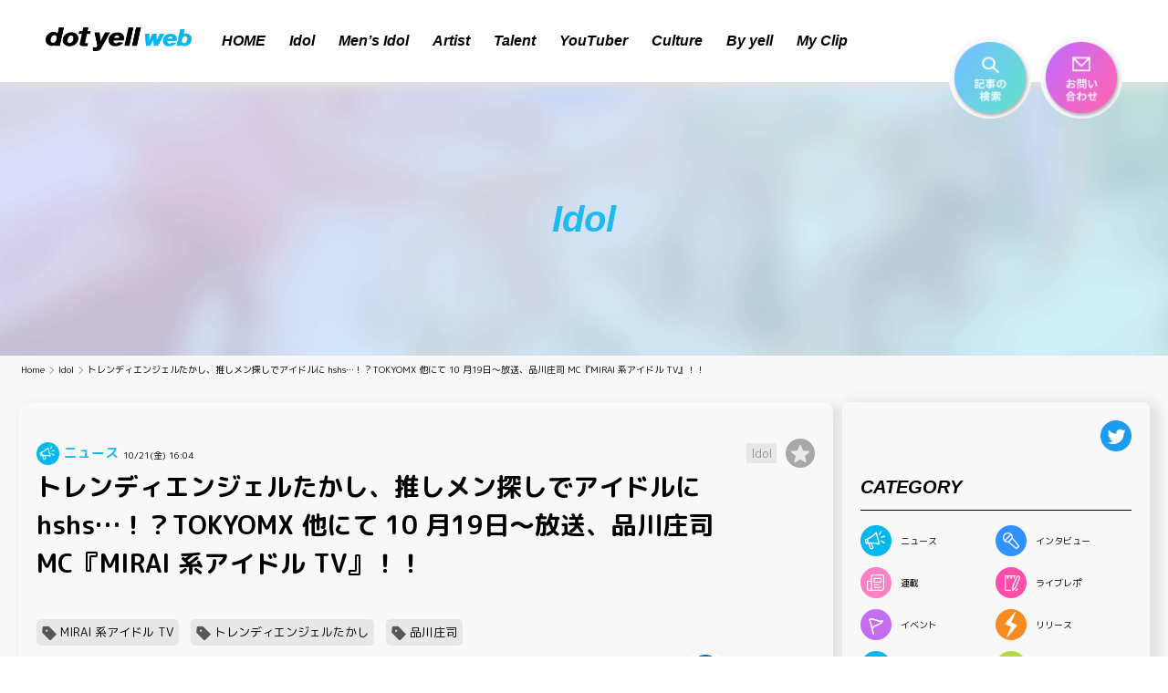

--- FILE ---
content_type: text/html; charset=UTF-8
request_url: https://img.dot-yell.com/archives/44104/
body_size: 45636
content:
<!doctype html>
<html lang="ja">
<head>
	<meta charset="UTF-8">
	<meta name="viewport" content="width=device-width,initial-scale=1.0,minimum-scale=1.0">
	<link rel="profile" href="https://gmpg.org/xfn/11">
	<link rel="stylesheet" href="https://unpkg.com/swiper/swiper-bundle.css"/>
	<link rel="stylesheet" href="https://unpkg.com/swiper/swiper-bundle.min.css"/>
	<script src="https://unpkg.com/swiper/swiper-bundle.js"></script>
	<script src="https://unpkg.com/swiper/swiper-bundle.min.js"></script>
	<script src="https://cdn.jsdelivr.net/npm/js-cookie@rc/dist/js.cookie.min.js"></script>
	<link rel="preconnect" href="https://fonts.gstatic.com">
	<link href="https://fonts.googleapis.com/css2?family=M+PLUS+Rounded+1c:wght@400;700&display=swap" rel="stylesheet">
	<link rel="shortcut icon" type="image/x-icon" href="/wp-content/themes/dot-yell/assets/images/favicon.ico">
	<title>トレンディエンジェルたかし、推しメン探しでアイドルに hshs…！？TOKYOMX 他にて 10 月19日～放送、品川庄司 MC『MIRAI 系アイドル TV』！！ &#8211; dot yell web &#8211; エンタメ情報を毎日お届けするWEBメディア</title>
<meta name='robots' content='max-image-preview:large'/>
	<style>img:is([sizes="auto" i], [sizes^="auto," i]) {contain-intrinsic-size:3000px 1500px}</style>
	<link rel='dns-prefetch' href='//www.dot-yell.com'/>
<link rel='dns-prefetch' href='//www.googletagmanager.com'/>
<link rel="alternate" type="application/rss+xml" title="dot yell web - エンタメ情報を毎日お届けするWEBメディア &raquo; フィード" href="https://img.dot-yell.com/feed/"/>
<link rel="alternate" type="application/rss+xml" title="dot yell web - エンタメ情報を毎日お届けするWEBメディア &raquo; コメントフィード" href="https://img.dot-yell.com/comments/feed/"/>
<link rel="alternate" type="application/rss+xml" title="dot yell web - エンタメ情報を毎日お届けするWEBメディア &raquo; トレンディエンジェルたかし、推しメン探しでアイドルに hshs…！？TOKYOMX 他にて 10 月19日～放送、品川庄司 MC『MIRAI 系アイドル TV』！！ のコメントのフィード" href="https://img.dot-yell.com/archives/44104/feed/"/>
		<!-- This site uses the Google Analytics by MonsterInsights plugin v7.16.0 - Using Analytics tracking - https://www.monsterinsights.com/ -->
		<!-- Note: MonsterInsights is not currently configured on this site. The site owner needs to authenticate with Google Analytics in the MonsterInsights settings panel. -->
					<!-- No UA code set -->
				<!-- / Google Analytics by MonsterInsights -->
		<script>window._wpemojiSettings={"baseUrl":"https:\/\/s.w.org\/images\/core\/emoji\/15.0.3\/72x72\/","ext":".png","svgUrl":"https:\/\/s.w.org\/images\/core\/emoji\/15.0.3\/svg\/","svgExt":".svg","source":{"concatemoji":"https:\/\/www.dot-yell.com\/wp-includes\/js\/wp-emoji-release.min.js?ver=6.7.2"}};!function(i,n){var o,s,e;function c(e){try{var t={supportTests:e,timestamp:(new Date).valueOf()};sessionStorage.setItem(o,JSON.stringify(t))}catch(e){}}function p(e,t,n){e.clearRect(0,0,e.canvas.width,e.canvas.height),e.fillText(t,0,0);var t=new Uint32Array(e.getImageData(0,0,e.canvas.width,e.canvas.height).data),r=(e.clearRect(0,0,e.canvas.width,e.canvas.height),e.fillText(n,0,0),new Uint32Array(e.getImageData(0,0,e.canvas.width,e.canvas.height).data));return t.every(function(e,t){return e===r[t]})}function u(e,t,n){switch(t){case"flag":return n(e,"\ud83c\udff3\ufe0f\u200d\u26a7\ufe0f","\ud83c\udff3\ufe0f\u200b\u26a7\ufe0f")?!1:!n(e,"\ud83c\uddfa\ud83c\uddf3","\ud83c\uddfa\u200b\ud83c\uddf3")&&!n(e,"\ud83c\udff4\udb40\udc67\udb40\udc62\udb40\udc65\udb40\udc6e\udb40\udc67\udb40\udc7f","\ud83c\udff4\u200b\udb40\udc67\u200b\udb40\udc62\u200b\udb40\udc65\u200b\udb40\udc6e\u200b\udb40\udc67\u200b\udb40\udc7f");case"emoji":return!n(e,"\ud83d\udc26\u200d\u2b1b","\ud83d\udc26\u200b\u2b1b")}return!1}function f(e,t,n){var r="undefined"!=typeof WorkerGlobalScope&&self instanceof WorkerGlobalScope?new OffscreenCanvas(300,150):i.createElement("canvas"),a=r.getContext("2d",{willReadFrequently:!0}),o=(a.textBaseline="top",a.font="600 32px Arial",{});return e.forEach(function(e){o[e]=t(a,e,n)}),o}function t(e){var t=i.createElement("script");t.src=e,t.defer=!0,i.head.appendChild(t)}"undefined"!=typeof Promise&&(o="wpEmojiSettingsSupports",s=["flag","emoji"],n.supports={everything:!0,everythingExceptFlag:!0},e=new Promise(function(e){i.addEventListener("DOMContentLoaded",e,{once:!0})}),new Promise(function(t){var n=function(){try{var e=JSON.parse(sessionStorage.getItem(o));if("object"==typeof e&&"number"==typeof e.timestamp&&(new Date).valueOf()<e.timestamp+604800&&"object"==typeof e.supportTests)return e.supportTests}catch(e){}return null}();if(!n){if("undefined"!=typeof Worker&&"undefined"!=typeof OffscreenCanvas&&"undefined"!=typeof URL&&URL.createObjectURL&&"undefined"!=typeof Blob)try{var e="postMessage("+f.toString()+"("+[JSON.stringify(s),u.toString(),p.toString()].join(",")+"));",r=new Blob([e],{type:"text/javascript"}),a=new Worker(URL.createObjectURL(r),{name:"wpTestEmojiSupports"});return void(a.onmessage=function(e){c(n=e.data),a.terminate(),t(n)})}catch(e){}c(n=f(s,u,p))}t(n)}).then(function(e){for(var t in e)n.supports[t]=e[t],n.supports.everything=n.supports.everything&&n.supports[t],"flag"!==t&&(n.supports.everythingExceptFlag=n.supports.everythingExceptFlag&&n.supports[t]);n.supports.everythingExceptFlag=n.supports.everythingExceptFlag&&!n.supports.flag,n.DOMReady=!1,n.readyCallback=function(){n.DOMReady=!0}}).then(function(){return e}).then(function(){var e;n.supports.everything||(n.readyCallback(),(e=n.source||{}).concatemoji?t(e.concatemoji):e.wpemoji&&e.twemoji&&(t(e.twemoji),t(e.wpemoji)))}))}((window,document),window._wpemojiSettings);</script>
<style id='wp-emoji-styles-inline-css'>img.wp-smiley,img.emoji{display:inline!important;border:none!important;box-shadow:none!important;height:1em!important;width:1em!important;margin:0 .07em!important;vertical-align:-.1em!important;background:none!important;padding:0!important}</style>
<link rel='stylesheet' id='wp-block-library-css' href='https://www.dot-yell.com/wp-includes/css/dist/block-library/style.min.css?ver=6.7.2' media='all'/>
<link rel='stylesheet' id='quads-style-css-css' href='https://www.dot-yell.com/wp-content/plugins/quick-adsense-reloaded/includes/gutenberg/dist/blocks.style.build.css?ver=2.0.85' media='all'/>
<style id='classic-theme-styles-inline-css'>.wp-block-button__link{color:#fff;background-color:#32373c;border-radius:9999px;box-shadow:none;text-decoration:none;padding:calc(.667em + 2px) calc(1.333em + 2px);font-size:1.125em}.wp-block-file__button{background:#32373c;color:#fff;text-decoration:none}</style>
<style id='global-styles-inline-css'>:root{--wp--preset--aspect-ratio--square:1;--wp--preset--aspect-ratio--4-3: 4/3;--wp--preset--aspect-ratio--3-4: 3/4;--wp--preset--aspect-ratio--3-2: 3/2;--wp--preset--aspect-ratio--2-3: 2/3;--wp--preset--aspect-ratio--16-9: 16/9;--wp--preset--aspect-ratio--9-16: 9/16;--wp--preset--color--black:#000;--wp--preset--color--cyan-bluish-gray:#abb8c3;--wp--preset--color--white:#fff;--wp--preset--color--pale-pink:#f78da7;--wp--preset--color--vivid-red:#cf2e2e;--wp--preset--color--luminous-vivid-orange:#ff6900;--wp--preset--color--luminous-vivid-amber:#fcb900;--wp--preset--color--light-green-cyan:#7bdcb5;--wp--preset--color--vivid-green-cyan:#00d084;--wp--preset--color--pale-cyan-blue:#8ed1fc;--wp--preset--color--vivid-cyan-blue:#0693e3;--wp--preset--color--vivid-purple:#9b51e0;--wp--preset--gradient--vivid-cyan-blue-to-vivid-purple:linear-gradient(135deg,rgba(6,147,227,1) 0%,#9b51e0 100%);--wp--preset--gradient--light-green-cyan-to-vivid-green-cyan:linear-gradient(135deg,#7adcb4 0%,#00d082 100%);--wp--preset--gradient--luminous-vivid-amber-to-luminous-vivid-orange:linear-gradient(135deg,rgba(252,185,0,1) 0%,rgba(255,105,0,1) 100%);--wp--preset--gradient--luminous-vivid-orange-to-vivid-red:linear-gradient(135deg,rgba(255,105,0,1) 0%,#cf2e2e 100%);--wp--preset--gradient--very-light-gray-to-cyan-bluish-gray:linear-gradient(135deg,#eee 0%,#a9b8c3 100%);--wp--preset--gradient--cool-to-warm-spectrum:linear-gradient(135deg,#4aeadc 0%,#9778d1 20%,#cf2aba 40%,#ee2c82 60%,#fb6962 80%,#fef84c 100%);--wp--preset--gradient--blush-light-purple:linear-gradient(135deg,#ffceec 0%,#9896f0 100%);--wp--preset--gradient--blush-bordeaux:linear-gradient(135deg,#fecda5 0%,#fe2d2d 50%,#6b003e 100%);--wp--preset--gradient--luminous-dusk:linear-gradient(135deg,#ffcb70 0%,#c751c0 50%,#4158d0 100%);--wp--preset--gradient--pale-ocean:linear-gradient(135deg,#fff5cb 0%,#b6e3d4 50%,#33a7b5 100%);--wp--preset--gradient--electric-grass:linear-gradient(135deg,#caf880 0%,#71ce7e 100%);--wp--preset--gradient--midnight:linear-gradient(135deg,#020381 0%,#2874fc 100%);--wp--preset--font-size--small:13px;--wp--preset--font-size--medium:20px;--wp--preset--font-size--large:36px;--wp--preset--font-size--x-large:42px;--wp--preset--spacing--20:.44rem;--wp--preset--spacing--30:.67rem;--wp--preset--spacing--40:1rem;--wp--preset--spacing--50:1.5rem;--wp--preset--spacing--60:2.25rem;--wp--preset--spacing--70:3.38rem;--wp--preset--spacing--80:5.06rem;--wp--preset--shadow--natural:6px 6px 9px rgba(0,0,0,.2);--wp--preset--shadow--deep:12px 12px 50px rgba(0,0,0,.4);--wp--preset--shadow--sharp:6px 6px 0 rgba(0,0,0,.2);--wp--preset--shadow--outlined:6px 6px 0 -3px rgba(255,255,255,1) , 6px 6px rgba(0,0,0,1);--wp--preset--shadow--crisp:6px 6px 0 rgba(0,0,0,1)}:where(.is-layout-flex){gap:.5em}:where(.is-layout-grid){gap:.5em}body .is-layout-flex{display:flex}.is-layout-flex{flex-wrap:wrap;align-items:center}.is-layout-flex > :is(*, div){margin:0}body .is-layout-grid{display:grid}.is-layout-grid > :is(*, div){margin:0}:where(.wp-block-columns.is-layout-flex){gap:2em}:where(.wp-block-columns.is-layout-grid){gap:2em}:where(.wp-block-post-template.is-layout-flex){gap:1.25em}:where(.wp-block-post-template.is-layout-grid){gap:1.25em}.has-black-color{color:var(--wp--preset--color--black)!important}.has-cyan-bluish-gray-color{color:var(--wp--preset--color--cyan-bluish-gray)!important}.has-white-color{color:var(--wp--preset--color--white)!important}.has-pale-pink-color{color:var(--wp--preset--color--pale-pink)!important}.has-vivid-red-color{color:var(--wp--preset--color--vivid-red)!important}.has-luminous-vivid-orange-color{color:var(--wp--preset--color--luminous-vivid-orange)!important}.has-luminous-vivid-amber-color{color:var(--wp--preset--color--luminous-vivid-amber)!important}.has-light-green-cyan-color{color:var(--wp--preset--color--light-green-cyan)!important}.has-vivid-green-cyan-color{color:var(--wp--preset--color--vivid-green-cyan)!important}.has-pale-cyan-blue-color{color:var(--wp--preset--color--pale-cyan-blue)!important}.has-vivid-cyan-blue-color{color:var(--wp--preset--color--vivid-cyan-blue)!important}.has-vivid-purple-color{color:var(--wp--preset--color--vivid-purple)!important}.has-black-background-color{background-color:var(--wp--preset--color--black)!important}.has-cyan-bluish-gray-background-color{background-color:var(--wp--preset--color--cyan-bluish-gray)!important}.has-white-background-color{background-color:var(--wp--preset--color--white)!important}.has-pale-pink-background-color{background-color:var(--wp--preset--color--pale-pink)!important}.has-vivid-red-background-color{background-color:var(--wp--preset--color--vivid-red)!important}.has-luminous-vivid-orange-background-color{background-color:var(--wp--preset--color--luminous-vivid-orange)!important}.has-luminous-vivid-amber-background-color{background-color:var(--wp--preset--color--luminous-vivid-amber)!important}.has-light-green-cyan-background-color{background-color:var(--wp--preset--color--light-green-cyan)!important}.has-vivid-green-cyan-background-color{background-color:var(--wp--preset--color--vivid-green-cyan)!important}.has-pale-cyan-blue-background-color{background-color:var(--wp--preset--color--pale-cyan-blue)!important}.has-vivid-cyan-blue-background-color{background-color:var(--wp--preset--color--vivid-cyan-blue)!important}.has-vivid-purple-background-color{background-color:var(--wp--preset--color--vivid-purple)!important}.has-black-border-color{border-color:var(--wp--preset--color--black)!important}.has-cyan-bluish-gray-border-color{border-color:var(--wp--preset--color--cyan-bluish-gray)!important}.has-white-border-color{border-color:var(--wp--preset--color--white)!important}.has-pale-pink-border-color{border-color:var(--wp--preset--color--pale-pink)!important}.has-vivid-red-border-color{border-color:var(--wp--preset--color--vivid-red)!important}.has-luminous-vivid-orange-border-color{border-color:var(--wp--preset--color--luminous-vivid-orange)!important}.has-luminous-vivid-amber-border-color{border-color:var(--wp--preset--color--luminous-vivid-amber)!important}.has-light-green-cyan-border-color{border-color:var(--wp--preset--color--light-green-cyan)!important}.has-vivid-green-cyan-border-color{border-color:var(--wp--preset--color--vivid-green-cyan)!important}.has-pale-cyan-blue-border-color{border-color:var(--wp--preset--color--pale-cyan-blue)!important}.has-vivid-cyan-blue-border-color{border-color:var(--wp--preset--color--vivid-cyan-blue)!important}.has-vivid-purple-border-color{border-color:var(--wp--preset--color--vivid-purple)!important}.has-vivid-cyan-blue-to-vivid-purple-gradient-background{background:var(--wp--preset--gradient--vivid-cyan-blue-to-vivid-purple)!important}.has-light-green-cyan-to-vivid-green-cyan-gradient-background{background:var(--wp--preset--gradient--light-green-cyan-to-vivid-green-cyan)!important}.has-luminous-vivid-amber-to-luminous-vivid-orange-gradient-background{background:var(--wp--preset--gradient--luminous-vivid-amber-to-luminous-vivid-orange)!important}.has-luminous-vivid-orange-to-vivid-red-gradient-background{background:var(--wp--preset--gradient--luminous-vivid-orange-to-vivid-red)!important}.has-very-light-gray-to-cyan-bluish-gray-gradient-background{background:var(--wp--preset--gradient--very-light-gray-to-cyan-bluish-gray)!important}.has-cool-to-warm-spectrum-gradient-background{background:var(--wp--preset--gradient--cool-to-warm-spectrum)!important}.has-blush-light-purple-gradient-background{background:var(--wp--preset--gradient--blush-light-purple)!important}.has-blush-bordeaux-gradient-background{background:var(--wp--preset--gradient--blush-bordeaux)!important}.has-luminous-dusk-gradient-background{background:var(--wp--preset--gradient--luminous-dusk)!important}.has-pale-ocean-gradient-background{background:var(--wp--preset--gradient--pale-ocean)!important}.has-electric-grass-gradient-background{background:var(--wp--preset--gradient--electric-grass)!important}.has-midnight-gradient-background{background:var(--wp--preset--gradient--midnight)!important}.has-small-font-size{font-size:var(--wp--preset--font-size--small)!important}.has-medium-font-size{font-size:var(--wp--preset--font-size--medium)!important}.has-large-font-size{font-size:var(--wp--preset--font-size--large)!important}.has-x-large-font-size{font-size:var(--wp--preset--font-size--x-large)!important}:where(.wp-block-post-template.is-layout-flex){gap:1.25em}:where(.wp-block-post-template.is-layout-grid){gap:1.25em}:where(.wp-block-columns.is-layout-flex){gap:2em}:where(.wp-block-columns.is-layout-grid){gap:2em}:root :where(.wp-block-pullquote){font-size:1.5em;line-height:1.6}</style>
<link rel='stylesheet' id='amazonpolly-css' href='https://www.dot-yell.com/wp-content/plugins/amazon-polly/public/css/amazonpolly-public.css?ver=1.0.0' media='all'/>
<link rel='stylesheet' id='contact-form-7-css' href='https://www.dot-yell.com/wp-content/plugins/contact-form-7/includes/css/styles.css?ver=5.4' media='all'/>
<link rel='stylesheet' id='cf7msm_styles-css' href='https://www.dot-yell.com/wp-content/plugins/contact-form-7-multi-step-module/resources/cf7msm.css?ver=4.1.4' media='all'/>
<link rel='stylesheet' id='monsterinsights-popular-posts-style-css' href='https://www.dot-yell.com/wp-content/plugins/google-analytics-for-wordpress/assets/css/frontend.min.css?ver=7.16.0' media='all'/>
<link rel='stylesheet' id='wordpress-popular-posts-css-css' href='https://www.dot-yell.com/wp-content/plugins/wordpress-popular-posts/assets/css/wpp.css?ver=5.2.4' media='all'/>
<link rel='stylesheet' id='dotyell-style-css' href='https://www.dot-yell.com/wp-content/themes/dot-yell/style.css?ver=1.0.2' media='all'/>
<style id='jquery-lazyloadxt-spinner-css-css' media='all'>.lazy-hidden,.entry img.lazy-hidden,img.thumbnail.lazy-hidden{background-color:#fff;background-image:url(/wp-content/plugins/a3-lazy-load/assets/css/loading.gif.pagespeed.ce.JlgIzFRATy.gif);background-repeat:no-repeat;background-position:50% 50%}figure.wp-block-image img.lazy-hidden{min-width:150px}picture source[type="image/webp"]{display:block}</style>
<style id='a3a3_lazy_load-css' media='all'>.clear{clear:both}.nobr{white-space:nowrap}.lazy-hidden,.entry img.lazy-hidden,img.thumbnail.lazy-hidden{background-color:#fff}</style>
<script src="https://www.dot-yell.com/wp-includes/js/jquery/jquery.min.js?ver=3.7.1" id="jquery-core-js"></script>
<script src="https://www.dot-yell.com/wp-includes/js/jquery/jquery-migrate.min.js?ver=3.4.1" id="jquery-migrate-js"></script>
<script src="https://www.dot-yell.com/wp-content/plugins/amazon-polly/public/js/amazonpolly-public.js?ver=1.0.0" id="amazonpolly-js"></script>
<script id="wpp-json" type="application/json">
{"sampling_active":0,"sampling_rate":100,"ajax_url":"https:\/\/img.dot-yell.com\/wp-json\/wordpress-popular-posts\/v1\/popular-posts","ID":44104,"token":"d838f8475b","lang":0,"debug":0}
</script>
<script src="https://www.dot-yell.com/wp-content/plugins/wordpress-popular-posts/assets/js/wpp.min.js?ver=5.2.4" id="wpp-js-js"></script>

<!-- Site Kit によって追加された Google タグ（gtag.js）スニペット -->
<!-- Google アナリティクス スニペット (Site Kit が追加) -->
<script src="https://www.googletagmanager.com/gtag/js?id=G-ZM9M75L7DT" id="google_gtagjs-js" async></script>
<script id="google_gtagjs-js-after">
window.dataLayer = window.dataLayer || [];function gtag(){dataLayer.push(arguments);}
gtag("set","linker",{"domains":["img.dot-yell.com"]});
gtag("js", new Date());
gtag("set", "developer_id.dZTNiMT", true);
gtag("config", "G-ZM9M75L7DT");
 window._googlesitekit = window._googlesitekit || {}; window._googlesitekit.throttledEvents = []; window._googlesitekit.gtagEvent = (name, data) => { var key = JSON.stringify( { name, data } ); if ( !! window._googlesitekit.throttledEvents[ key ] ) { return; } window._googlesitekit.throttledEvents[ key ] = true; setTimeout( () => { delete window._googlesitekit.throttledEvents[ key ]; }, 5 ); gtag( "event", name, { ...data, event_source: "site-kit" } ); };
</script>
<link rel="https://api.w.org/" href="https://img.dot-yell.com/wp-json/"/><link rel="alternate" title="JSON" type="application/json" href="https://img.dot-yell.com/wp-json/wp/v2/posts/44104"/><link rel="EditURI" type="application/rsd+xml" title="RSD" href="https://img.dot-yell.com/xmlrpc.php?rsd"/>
<meta name="generator" content="WordPress 6.7.2"/>
<link rel="canonical" href="https://img.dot-yell.com/archives/44104/"/>
<link rel='shortlink' href='https://img.dot-yell.com/?p=44104'/>
<link rel="alternate" title="oEmbed (JSON)" type="application/json+oembed" href="https://img.dot-yell.com/wp-json/oembed/1.0/embed?url=https%3A%2F%2Fimg.dot-yell.com%2Farchives%2F44104%2F"/>
<link rel="alternate" title="oEmbed (XML)" type="text/xml+oembed" href="https://img.dot-yell.com/wp-json/oembed/1.0/embed?url=https%3A%2F%2Fimg.dot-yell.com%2Farchives%2F44104%2F&#038;format=xml"/>
<meta name="generator" content="Site Kit by Google 1.168.0"/><script>document.cookie='quads_browser_width='+screen.width;</script><link rel="pingback" href="https://img.dot-yell.com/xmlrpc.php"><link rel="icon" href="https://www.dot-yell.com/wp-content/uploads/2023/01/12224446/dot_yell_web_favicon_256px-150x150.png" sizes="32x32"/>
<link rel="icon" href="https://www.dot-yell.com/wp-content/uploads/2023/01/12224446/dot_yell_web_favicon_256px.png" sizes="192x192"/>
<link rel="apple-touch-icon" href="https://www.dot-yell.com/wp-content/uploads/2023/01/12224446/dot_yell_web_favicon_256px.png"/>
<meta name="msapplication-TileImage" content="https://www.dot-yell.com/wp-content/uploads/2023/01/12224446/dot_yell_web_favicon_256px.png"/>

		
	
	<script async src="https://pagead2.googlesyndication.com/pagead/js/adsbygoogle.js?client=ca-pub-2643317162562804" crossorigin="anonymous"></script>
	
	
	
</head>

<body data-rsssl=1 class="post-template-default single single-post postid-44104 single-format-standard">
<div id="page" class="site ">
	<a class="skip-link screen-reader-text" href="#primary">Skip to content</a>

	<header id="masthead" class="site-header">
		<div class="site-branding">

		</div><!-- .site-branding -->
		<!-- HEADER -->
<div class="c-header__wrap">
  <header>
    <div class="c-header__inner">
      <div class="c-header__parts">
        <div class="c-header__partsSub">
          <div class="c-header__titleWrap">
            <a href="https://img.dot-yell.com">
              <img class="c-header__title-image" src="https://www.dot-yell.com/wp-content/themes/dot-yell/assets/images/logo.png" srcset="https://www.dot-yell.com/wp-content/themes/dot-yell/assets/images/logo@2x.png">
            </a>
          </div>
          <nav class="c-header__menuWrap">
            <ul class="c-header__menuList">
              <li class="c-header__menuListItem font-noto">
                <a href="https://img.dot-yell.com">HOME</a>
              </li>
              <li class="c-header__menuListItem font-noto">
                <a href="https://img.dot-yell.com/category/idol/">Idol</a>
              </li>
              <li class="c-header__menuListItem font-noto">
                <a href="https://img.dot-yell.com/category/mens-idol/">Men’s Idol</a>
              </li>
              <li class="c-header__menuListItem font-noto">
                <a href="https://img.dot-yell.com/category/artist/" ">Artist</a>
              </li>
              <li class="c-header__menuListItem font-noto">
                <a href="https://img.dot-yell.com/category/talent/" ">Talent</a>
              </li>
              <li class="c-header__menuListItem font-noto">
                <a href="https://img.dot-yell.com/category/youtuber/" ">YouTuber</a>
              </li>
              <li class="c-header__menuListItem font-noto">
                <a href="https://img.dot-yell.com/category/culture/">Culture</a>
              </li>
              <li class="c-header__menuListItem font-noto">
                <a href="https://img.dot-yell.com/by-yell/">By yell</a>
              </li>
              <li class="c-header__menuListItem font-noto">
                <a href="https://img.dot-yell.com/my-clip/">My Clip</a>
              </li>
            </ul>  
          </nav>
        </div>
        <div class="c-header__partsSub c-header__searchWrap" id="js-search-from-wrap">
          <!-- SEARCH -->
<div class="c-searchForm">
  <div class="c-searchForm__wrap">
    <form role="search" method="get" action="https://img.dot-yell.com/">
      <div class="c-searchForm__inner">
        <input class="c-searchForm__inputBox" type="text" name="s" placeholder="キーワードを入力して検索">
        <button class="c-searchForm__searchButton">
          <img src="https://www.dot-yell.com/wp-content/themes/dot-yell/assets/images/icon-search.png" srcset="https://www.dot-yell.com/wp-content/themes/dot-yell/assets/images/icon-search@2x.png">
        </button>
      </div>
    </form>
  </div>
</div>
<!-- /SEARCH -->        </div>
      </div>
      <div class="c-header__parts mlAuto">
        <div class="c-header__searchButton" onclick=toggleSearchForm()>
          <img class="c-header__searchButtonImg" src="https://www.dot-yell.com/wp-content/themes/dot-yell/assets/images/search-button.png" srcset="https://www.dot-yell.com/wp-content/themes/dot-yell/assets/images/search-button@2x.png">
        </div>
      </div>
      <div class="c-header__parts">
        <a class="c-header__contactButton" href="/contact/">
          <img class="c-header__contactButtonImg" src="https://www.dot-yell.com/wp-content/themes/dot-yell/assets/images/contact-button.png" srcset="https://www.dot-yell.com/wp-content/themes/dot-yell/assets/images/contact-button@2x.png">
        </a>
      </div>
      <div class="c-header__parts">
        <div class="c-header__searchButton--sp" onclick=toggleSearchForm()>
          <img class="c-header__searchButtonImg--sp" src="https://www.dot-yell.com/wp-content/themes/dot-yell/assets/images/icon-search.png" srcset="https://www.dot-yell.com/wp-content/themes/dot-yell/assets/images/icon-search@2x.png">
        </div>
      </div>
      <div class="c-header__parts">
        <div class="c-header__menuButton--sp" onclick=toggleMenuSp()>
          <img class="c-header__menuButtonImg--sp" src="https://www.dot-yell.com/wp-content/themes/dot-yell/assets/images/menu-button-sp.png" srcset="https://www.dot-yell.com/wp-content/themes/dot-yell/assets/images/menu-button-sp@2x.png">
        </div>
      </div>
    </div>
    <div class="c-header__menuSp" id="js-menu-sp-wrap">
      <div class="c-header__menuSpHeader">
        <div class="c-header__menuSpHederLogo">
          <a href="https://img.dot-yell.com">
            <img class="c-header__title-image" src="https://www.dot-yell.com/wp-content/themes/dot-yell/assets/images/logo.png" srcset="https://www.dot-yell.com/wp-content/themes/dot-yell/assets/images/logo@2x.png">
          </a>
        </div>
        <div class="c-header__menuButton--sp" onclick=toggleMenuSp()>
          <img class="c-header__menuButtonImg--sp" src="https://www.dot-yell.com/wp-content/themes/dot-yell/assets/images/menu-button-sp-close.png" srcset="https://www.dot-yell.com/wp-content/themes/dot-yell/assets/images/menu-button-sp-close@2x.png">
        </div>
      </div>

      <div class="c-header__spMenuContent">
        <ul class="c-header__spMenuList">
          <li class="c-header__spMenuListItem">
            <a class="c-header__spMenuListLink" href="https://img.dot-yell.com/category/idol/">Idol</a>
          </li>
          <li class="c-header__spMenuListItem">
            <a class="c-header__spMenuListLink" href="https://img.dot-yell.com/category/mens-idol/">Men’s Idol</a>
          </li>
          <li class="c-header__spMenuListItem">
            <a class="c-header__spMenuListLink" href="https://img.dot-yell.com/category/artist/">Artist</a>
          </li>
          <li class="c-header__spMenuListItem">
            <a class="c-header__spMenuListLink" href="https://img.dot-yell.com/category/talent/">Talent</a>
          </li>
          <li class="c-header__spMenuListItem">
            <a class="c-header__spMenuListLink" href="https://img.dot-yell.com/category/youtuber/">YouTuber</a>
          </li>
          <li class="c-header__spMenuListItem">
            <a class="c-header__spMenuListLink" href="https://img.dot-yell.com/category/culture/">Culture</a>
          </li>
          <li class="c-header__spMenuListItem">
            <a class="c-header__spMenuListLink" href="https://img.dot-yell.com/by-yell/">By yell</a>
          </li>
          <li class="c-header__spMenuListItem">
            <a class="c-header__spMenuListLink" href="https://img.dot-yell.com/my-clip/">My Clip</a>
          </li>
        </ul>

        <div class="c-header__spContact">
          <a class="c-header__spContactButton" href="/contact/">
            <img class="c-header__spContactButtonIcon" src="https://www.dot-yell.com/wp-content/themes/dot-yell/assets/images/icon-mail-gra.png" srcset="https://www.dot-yell.com/wp-content/themes/dot-yell/assets/images/icon-mail-gra@2x.png">
            <span class="c-header__spContactButtonText">お問い合わせ</span>
          </a>
        </div>

        <ul class="c-header__snsList">
          <li class="c-header__snsListItem">
            <a class="c-header__snsListLink" target="_blank" rel="nofollow noopener noreferrer" href="https://twitter.com/intent/tweet?text=dot yell web - エンタメ情報を毎日お届けするWEBメディア&url=https://img.dot-yell.com">
              <img class="c-header__snsListImg c-header__snsListImg--tw" src="https://www.dot-yell.com/wp-content/themes/dot-yell/assets/images/icon-tw-blue.png" srcset="https://www.dot-yell.com/wp-content/themes/dot-yell/assets/images/icon-tw-blue@2x.png">
            </a>
          </li>
          <li class="c-header__snsListItem">
          <a class="c-header__snsListLink" target="_blank" rel="nofollow noopener noreferrer" href="https://www.facebook.com/sharer/sharer.php?u=https://img.dot-yell.com">
              <img class="c-header__snsListImg c-header__snsListImg--fb" src="https://www.dot-yell.com/wp-content/themes/dot-yell/assets/images/icon-fb-blue.png" srcset="https://www.dot-yell.com/wp-content/themes/dot-yell/assets/images/icon-fb-blue.png">
            </a>
          </li>
          <li class="c-header__snsListItem">
            <div class="c-header__snsListLink" onclick="copyUrlTitle()">
              <img class="c-header__snsListImg c-header__snsListImg--file" src="https://www.dot-yell.com/wp-content/themes/dot-yell/assets/images/icon-file-blue.png" srcset="https://www.dot-yell.com/wp-content/themes/dot-yell/assets/images/icon-file-blue.png">
            </div>
          </li>
        </ul>

        <ul class="c-header__linkList">
          <li class="c-header__linkListItem">
            <a class="c-header__linkListText" href="https://www.yell.company/about">会社概要</a>
          </li>
          <li class="c-header__linkListItem">
            <a class="c-header__linkListText" href="https://img.dot-yell.com/terms/">利用規約</a>
          </li>
          <li class="c-header__linkListItem">
            <a class="c-header__linkListText" href="https://img.dot-yell.com/privacy/">プライバシーポリシー</a>
          </li>
        </ul>
      </div>
    </div>
  </header>
</div>
<!-- /HEADER -->	</header><!-- #masthead -->
<section>
		<h2 class="c-head__title">
			<p class="c-head__titleText font-noto">Idol</p>
	</h2>
</section>
	<main id="primary" class="site-main p-single">
		<div class="c-breadcrumb__listWrap">  <ol class="c-breadcrumb__list">  <li class="c-breadcrumb__listItem">    <a class="c-breadcrumb__listItemLink" href="https://img.dot-yell.com">      <span>Home</span>    </a>  </li>  <li class="c-breadcrumb__listItem">    <a class="c-breadcrumb__listItemLink" href="https://img.dot-yell.com/category/idol/">      <span>Idol</span>    </a>  </li>  <li class="c-breadcrumb__listItem">    <a class="c-breadcrumb__listItemLink" href="https://img.dot-yell.com/archives/44104/">      <span>トレンディエンジェルたかし、推しメン探しでアイドルに hshs…！？TOKYOMX 他にて 10 月19日～放送、品川庄司 MC『MIRAI 系アイドル TV』！！</span>    </a>  </li>  </ol></div>    <div class="l-main">
			<div class="l-main__inner">
				<section class="l-main__content">
					<!-- CONTENT -->
					
<article id="post-44104">
	<section class="p-single__headWrap">
						<div class="p-single__entryMeta">
					<a class="c-genre__wrap" href=/?s=&genre=news><img class="c-genre__icon" src="https://www.dot-yell.com/wp-content/themes/dot-yell/assets/images/icon-news.png"/><span class="c-genre__text c-genre__text--news">ニュース</span></a><p class="c-postedOn"><spam><time class="entry-date published" datetime="2022-10-21T16:04:51+09:00">10/21(金) 16:04</time></span></p><span class="c-category__wrap"> <a class="c-category" href="https://img.dot-yell.com/category/idol/">Idol</a></span>		<div class="c-favorite__bg" onclick="changeFav(44104); return false;">
							<img class="c-favorite__icon js-favorite-icon-44104" src="https://www.dot-yell.com/wp-content/themes/dot-yell/assets/images/icon-favorite-off.png"/>
					</div>
						</div><!-- .entry-meta -->
			<h1 class="p-single__entryTitle">トレンディエンジェルたかし、推しメン探しでアイドルに hshs…！？TOKYOMX 他にて 10 月19日～放送、品川庄司 MC『MIRAI 系アイドル TV』！！</h1>			<div class="c-tag__wrap">
									<a class="c-tag__item" href="https://img.dot-yell.com/tag/mirai-%e7%b3%bb%e3%82%a2%e3%82%a4%e3%83%89%e3%83%ab-tv/">MIRAI 系アイドル TV</a>
									<a class="c-tag__item" href="https://img.dot-yell.com/tag/%e3%83%88%e3%83%ac%e3%83%b3%e3%83%87%e3%82%a3%e3%82%a8%e3%83%b3%e3%82%b8%e3%82%a7%e3%83%ab%e3%81%9f%e3%81%8b%e3%81%97/">トレンディエンジェルたかし</a>
									<a class="c-tag__item" href="https://img.dot-yell.com/tag/%e5%93%81%e5%b7%9d%e5%ba%84%e5%8f%b8/">品川庄司</a>
							</div>

			<div class="c-author__wrap"> <img class="c-author__logo" src="https://www.dot-yell.com/wp-content/uploads/2021/04/14203235/dy_t.jpg" < /><span class="c-author__text">dot yell編集部</span></div>	</section>
			<section>
			<div class="swiper-container p-single__sliderContainer">
				<ul class="swiper-wrapper p-single__sliderWrap">
									<li class="swiper-slide p-single__sliderListItem">
					<img src="https://www.dot-yell.com/wp-content/uploads/2022/10/21155814/%EF%BC%83206_3.jpg" alt="">
					</li>
				
				</ul>
			</div>
			<div class="swiper-nav-wrap p-single__sliderNav">
				<div class="swiper-pagination"></div>
			</div>
		</section>
			<section class="p-single__content">
		
<p style="font-size:15px"><strong>▼トレンディエンジェルたかし、推しメン探しでアイドルに hshs…！？ 10 月１9 日～放送の『MIRAI 系アイドル TV』！！&nbsp;</strong></p>



<p><br>10 月１9 日(水)から TOKYO MX 他で順次放送される『MIRAI 系アイドル TV』＃206 では、ゲストに MIRAI 系の熱心な 視聴者で、アイドルオタクのお笑い芸人トレンディエンジェル、たかしが登場。特典会にも参加したという純情のアフィリ アなど総勢１５名のアイドルから推しメンを探して hshs…！？自由奔放なアイドル達とたかしの抱腹絶倒回をお見逃しな く！！ <br><br></p>



<figure class="wp-block-image size-large"><img decoding="async" src="//img.dot-yell.com/wp-content/plugins/a3-lazy-load/assets/images/lazy_placeholder.gif.pagespeed.ce.2JdGiI2i2V.gif" data-lazy-type="image" data-src="https://dot-yell.com/wp-content/uploads/2022/10/＃206_2.jpg" alt="" class="lazy lazy-hidden wp-image-44106"/><noscript><img decoding="async" src="https://dot-yell.com/wp-content/uploads/2022/10/＃206_2.jpg" alt="" class="wp-image-44106"/></noscript></figure>



<figure class="wp-block-image size-large"><img decoding="async" src="//img.dot-yell.com/wp-content/plugins/a3-lazy-load/assets/images/lazy_placeholder.gif.pagespeed.ce.2JdGiI2i2V.gif" data-lazy-type="image" data-src="https://dot-yell.com/wp-content/uploads/2022/10/＃206_1.jpg" alt="" class="lazy lazy-hidden wp-image-44108"/><noscript><img decoding="async" src="https://dot-yell.com/wp-content/uploads/2022/10/＃206_1.jpg" alt="" class="wp-image-44108"/></noscript></figure>



<p><br>『MIRAI 系アイドル TV』は 2018 年 11 月７日からスタートし、「未来に活躍するアイドルを創造・発掘・育成する新型 未来系バラエティ番組」をコンセプトに品川庄司が MC を務め、大食い女王もえのあずき、純情のアフィリア等 Stand-Up!  Records 所属、ArcJewel 所属のアイドルグループが出演するひな壇型バラエティ。 </p>



<p><br>アイドルの日頃考えていることや悩みを赤裸々トークしたり、アイドルに必要な能力を身に付けるべく様々な事にチャレン ジしたりと、もうレギュラーゼロとは言わせない！アイドルたちは品川にビクつき、庄司は自由奔放に叫びまくる！ほんと うに番組として成り立っているのか！？ そしてどんな MIRAI 系アイドルが誕生するのか！？</p>



<p><br>TOKYO MX、サンテレビ、U-NEXT、Video Market にて好評放送＆配信中。番組＆主催ライブ最新情報など詳細は番組公 式 HP、SNS をチェック！ </p>



<p><br>【番組オフィシャル HP】<a href="https://future-idol.tv/ ">https://future-idol.tv/ </a></p>



<p><br>【MIRAI 系アイドル NEWS ポータルサイト】<a href="https://news.future-idol.tv/ ">https://news.future-idol.tv/ </a></p>



<p><br>【公式 Twitter】<a href="https://twitter.com/mirai_idol_tv ">https://twitter.com/mirai_idol_tv </a><br><br></p>



<hr class="wp-block-separator"/>



<h2 class="wp-block-heading"><strong>▼LIVE 情報&nbsp;</strong></h2>



<p class="has-medium-font-size"><br><strong>『MIRAI 系アイドル SP ライブ #07』 </strong></p>



<figure class="wp-block-image size-large"><img fetchpriority="high" decoding="async" width="595" height="842" src="//img.dot-yell.com/wp-content/plugins/a3-lazy-load/assets/images/lazy_placeholder.gif.pagespeed.ce.2JdGiI2i2V.gif" data-lazy-type="image" data-src="https://dot-yell.com/wp-content/uploads/2022/10/1022openTT_ReRe.png" alt="" class="lazy lazy-hidden wp-image-44109" srcset="" data-srcset="https://www.dot-yell.com/wp-content/uploads/2022/10/21155820/1022openTT_ReRe.png 595w, https://www.dot-yell.com/wp-content/uploads/2022/10/21155820/1022openTT_ReRe-212x300.png 212w" sizes="(max-width: 595px) 100vw, 595px"/><noscript><img fetchpriority="high" decoding="async" width="595" height="842" src="https://dot-yell.com/wp-content/uploads/2022/10/1022openTT_ReRe.png" alt="" class="wp-image-44109" srcset="https://www.dot-yell.com/wp-content/uploads/2022/10/21155820/1022openTT_ReRe.png 595w, https://www.dot-yell.com/wp-content/uploads/2022/10/21155820/1022openTT_ReRe-212x300.png 212w" sizes="(max-width: 595px) 100vw, 595px"/></noscript></figure>



<p><br><br>【日程】2022 年 10 月 22 日（土） </p>



<p><br>【会場】横浜みなとみらいブロンテ </p>



<p><br>【時間】12:30 開場／13:00 開演 </p>



<p><br>【出演】純情のアフィリア、Pretty Ash、Luce Twinkle Wink☆、PinkySpice、I&#8217;mew（あいみゅう） </p>



<p><br>【チケット】SS 優先入場券（整理番号 1〜30）：8,000 円 </p>



<p>&nbsp;前売券：3,000 円&nbsp;</p>



<p>&nbsp;当日券：3,500 円&nbsp;</p>



<p>&nbsp;※別途ドリンク代が必要です&nbsp;</p>



<p><br>【配信】視聴チケット：2,000 円 </p>



<p>※アーカイブは 10/29 23:59 までご覧いただけます。&nbsp;</p>



<p><br>【チケット】<a href="https://standup.zaiko.io/item/351209 ">https://standup.zaiko.io/item/351209 </a></p>



<p><br>▼当ライブでは、「マスク着用必須」「コール／声援禁止」とさせていただきます。 </p>



<p><br>▼下記に当てはまる方は当日の来場をお控え頂けますよう、お願い申し上げます。 </p>



<p><br>①発熱、咳、下痢、だるさ、味覚障害、嗅覚障害等、体調に異変がある方 </p>



<p>②新型コロナウイルス感染症の陽性と判明した方との濃厚接触がある方、同居家族や身近な知人の感染が疑われる方、 過去 14 日以内に政府から入国制限、入国後の観察期間を必要とされている国・地域等への渡航及び当該国・地域の在住者との濃厚接触がある方 ③5 日以内に平熱を超える発熱をされた方&nbsp;</p>



<p>④来場時の検温で 37.2°C 以上の発熱が確認された方&nbsp;</p>



<p>⑤マスク無着用の方&nbsp;</p>



<p>⑥持病のある方は感染した際の重症化リスクが高いことから、より慎重に検討をお願いします。&nbsp;</p>



<p><br>▼ご来場の皆様への当日会場でのお願い </p>



<p><br>●入待ち、出待ちはお控えいただきますようお願いします。 </p>



<p>●お客様同士の接触はお控えいただくようご協力ください。&nbsp;</p>



<p>●場内における鳴り物の利用、及び会話、大声による発声はお控えいただきますようお願いします。&nbsp;</p>



<p>●場内、ロビーでのご歓談も自粛をお願いいたします。&nbsp;</p>



<p>●会場側が要請するルールやマナーを遵守できない場合はご退場いただく場合もございます。&nbsp;</p>



<p>●入場口に手指用のアルコール消毒液を設置いたします。消毒の徹底をお願いいたします。&nbsp;</p>



<p>●入場時に非接触式体温計にて検温の実施をさせていただきます。37.2°C 以上の方については入場をお断りします。 *チケットの購入後は、出演アーティストの変更やキャンセルが発生した場合でも、チケットの変更、キャンセル、返金などの依頼には対応致しかねます のでご了承ください。 <br><br></p>



<hr class="wp-block-separator"/>



<h2 class="wp-block-heading"><strong>◆</strong><strong>番組情報</strong><strong>&nbsp;</strong></h2>



<figure class="wp-block-image size-large"><img decoding="async" width="1024" height="479" src="//img.dot-yell.com/wp-content/plugins/a3-lazy-load/assets/images/lazy_placeholder.gif.pagespeed.ce.2JdGiI2i2V.gif" data-lazy-type="image" data-src="https://dot-yell.com/wp-content/uploads/2022/10/mirai20201006-1024x479.jpg" alt="" class="lazy lazy-hidden wp-image-44105" srcset="" data-srcset="https://www.dot-yell.com/wp-content/uploads/2022/10/21155809/mirai20201006-1024x479.jpg 1024w, https://www.dot-yell.com/wp-content/uploads/2022/10/21155809/mirai20201006-300x140.jpg 300w, https://www.dot-yell.com/wp-content/uploads/2022/10/21155809/mirai20201006-768x359.jpg 768w, https://www.dot-yell.com/wp-content/uploads/2022/10/21155809/mirai20201006-1536x718.jpg 1536w, https://www.dot-yell.com/wp-content/uploads/2022/10/21155809/mirai20201006.jpg 1828w" sizes="(max-width: 1024px) 100vw, 1024px"/><noscript><img decoding="async" width="1024" height="479" src="https://dot-yell.com/wp-content/uploads/2022/10/mirai20201006-1024x479.jpg" alt="" class="wp-image-44105" srcset="https://www.dot-yell.com/wp-content/uploads/2022/10/21155809/mirai20201006-1024x479.jpg 1024w, https://www.dot-yell.com/wp-content/uploads/2022/10/21155809/mirai20201006-300x140.jpg 300w, https://www.dot-yell.com/wp-content/uploads/2022/10/21155809/mirai20201006-768x359.jpg 768w, https://www.dot-yell.com/wp-content/uploads/2022/10/21155809/mirai20201006-1536x718.jpg 1536w, https://www.dot-yell.com/wp-content/uploads/2022/10/21155809/mirai20201006.jpg 1828w" sizes="(max-width: 1024px) 100vw, 1024px"/></noscript></figure>



<p style="font-size:18px"><strong>MIRAI 系アイドル TV ～未来に活躍するアイドルを創造・発掘・育成する新型未来系バラエティ番組～&nbsp;</strong></p>



<p><br>【番組オフィシャル HP】<a href="https://future-idol.tv/ ">https://future-idol.tv/ </a></p>



<p><br>【放送局、放送日】 </p>



<p><br>&lt;TOKYO MX> 毎週水曜 26:05〜26:35 （TOKYO MX が最速放送となります） </p>



<p>＜サンテレビ＞ 毎週金曜 24:00〜24:30&nbsp;</p>



<p><br>【配信】 </p>



<p><br>&lt;U-NEXT> </p>



<p>&lt;Video Market&gt;&nbsp;</p>



<p><br>MC:品川祐、庄司智春(品川庄司)</p>



<p><br>出演:純情のアフィリア エラバレシ イケてるハーツ ピュアリーモンスター Pretty Ash Next☆Rico バクステ外神田一丁目 ほか </p>



<p><br>【Stand-Up! Records 公式サイト】<a href="http://stand-up-project.jp ">http://stand-up-project.jp </a></p>



<p><br>【MIRAI 系アイドル NEWS ポータルサイト】<a href="https://news.future-idol.tv/">https://news.future-idol.tv/</a></p>

		<div>
		</div>
	</section>
	</article><!-- #post-44104 -->
					<div class="c-entry-share__wrap">
						<h4 class="c-entry-share__title">この記事を気に入ったらシェア！</h4>
						<ul class="c-entry-share__list">
							<li class="c-entry-share__list-node">
								<a class="c-entry-share__button tw" target="_blank" rel="nofollow noopener noreferrer" href="https://twitter.com/intent/tweet?text=%E3%83%88%E3%83%AC%E3%83%B3%E3%83%87%E3%82%A3%E3%82%A8%E3%83%B3%E3%82%B8%E3%82%A7%E3%83%AB%E3%81%9F%E3%81%8B%E3%81%97%E3%80%81%E6%8E%A8%E3%81%97%E3%83%A1%E3%83%B3%E6%8E%A2%E3%81%97%E3%81%A7%E3%82%A2%E3%82%A4%E3%83%89%E3%83%AB%E3%81%AB%20hshs%E2%80%A6%EF%BC%81%EF%BC%9FTOKYOMX%20%E4%BB%96%E3%81%AB%E3%81%A6%2010%20%E6%9C%8819%E6%97%A5%EF%BD%9E%E6%94%BE%E9%80%81%E3%80%81%E5%93%81%E5%B7%9D%E5%BA%84%E5%8F%B8%20MC%E3%80%8EMIRAI%20%E7%B3%BB%E3%82%A2%E3%82%A4%E3%83%89%E3%83%AB%20TV%E3%80%8F%EF%BC%81%EF%BC%81&url=https%3A%2F%2Fimg.dot-yell.com%2Farchives%2F44104%2F">
									<img src="https://www.dot-yell.com/wp-content/themes/dot-yell/assets/images/icon-sns-twitter.png">
									<span>(Formerly Twitter)</span>
								</a>
							</li>
							<li class="c-entry-share__list-node">
								<a class="c-entry-share__button fb" target="_blank" rel="nofollow noopener noreferrer" href="https://www.facebook.com/sharer/sharer.php?u=https%3A%2F%2Fimg.dot-yell.com%2Farchives%2F44104%2F">
									<img src="https://www.dot-yell.com/wp-content/themes/dot-yell/assets/images/icon-sns-facebook.png">
									<span>Facebook</span>
								</a>
							</li>
							<li class="c-entry-share__list-node">
								<a class="c-entry-share__button line" target="_blank" rel="nofollow noopener noreferrer" href="https://social-plugins.line.me/lineit/share?url=https%3A%2F%2Fimg.dot-yell.com%2Farchives%2F44104%2F">
									<img src="https://www.dot-yell.com/wp-content/themes/dot-yell/assets/images/icon-sns-line.png">
									<span>LINE</span>
								</a>
							</li>
							<li class="c-entry-share__list-node">
								<div class="c-entry-share__button cp" onclick="copyUrlTitle()">
									<img src="https://www.dot-yell.com/wp-content/themes/dot-yell/assets/images/icon-sns-copy.png">
									<span>COPY</span>
								</div>
							</li>
						</ul>
					</div>
					<!-- /CONTENT -->
					<div class="l-relation__wrap">
						<h3 class="c-relation__title">
							<p class="c-relation__titleText">関連記事</p>
						</h3>
						<ul class="c-entry__list">
							 
								<li class="c-entry__listItem p-category__listItem">
								
<article id="post-74947">
		
		<a class="c-thumbnail" href="https://img.dot-yell.com/archives/74947/" aria-hidden="true" tabindex="-1">
			<div class="c-thumbnail__wrap">
				<img data-src="https://www.dot-yell.com/wp-content/uploads/2026/01/13181030/Cherie_%E5%85%A8%E4%BD%93%E3%82%A2%E3%83%BC%E5%86%99-scaled.jpg" alt="" class="c-thumbnail__img">
						<div class="c-favorite__bg" onclick="changeFav(74947); return false;">
							<img class="c-favorite__icon js-favorite-icon-74947" src="https://www.dot-yell.com/wp-content/themes/dot-yell/assets/images/icon-favorite-off.png"/>
					</div>
		 
			</div>
		</a>

									<div class="c-entry__listItemMeta">
					<a class="c-genre__wrap" href=/?s=&genre=news><img class="c-genre__icon" src="https://www.dot-yell.com/wp-content/themes/dot-yell/assets/images/icon-news.png"/><span class="c-genre__text c-genre__text--news">ニュース</span></a><span class="c-category__wrap"> <a class="c-category" href="https://img.dot-yell.com/category/idol/">Idol</a></span>				</div><!-- .entry-meta -->
					<h2 class="entry-title c-entry__listItemTitle"><a href="https://img.dot-yell.com/archives/74947/" rel="bookmark">アイドルグループ「Cherie! (シェリィ)」デビュー曲MV公開</a></h2><p class="c-postedOn"><spam><time class="entry-date published" datetime="2026-01-13T18:18:36+09:00">1/13(火) 18:18</time></span></p></article><!-- #post-74947 -->
								</li>
							 
								<li class="c-entry__listItem p-category__listItem">
								
<article id="post-74907">
		
		<a class="c-thumbnail" href="https://img.dot-yell.com/archives/74907/" aria-hidden="true" tabindex="-1">
			<div class="c-thumbnail__wrap">
				<img data-src="https://www.dot-yell.com/wp-content/uploads/2026/01/13141246/01_DSnui_pressrelease_251218.png" alt="" class="c-thumbnail__img">
						<div class="c-favorite__bg" onclick="changeFav(74907); return false;">
							<img class="c-favorite__icon js-favorite-icon-74907" src="https://www.dot-yell.com/wp-content/themes/dot-yell/assets/images/icon-favorite-off.png"/>
					</div>
		 
			</div>
		</a>

									<div class="c-entry__listItemMeta">
					<a class="c-genre__wrap" href=/?s=&genre=release><img class="c-genre__icon" src="https://www.dot-yell.com/wp-content/themes/dot-yell/assets/images/icon-release.png"/><span class="c-genre__text c-genre__text--release">リリース</span></a><span class="c-category__wrap"> <a class="c-category" href="https://img.dot-yell.com/category/idol/">Idol</a></span>				</div><!-- .entry-meta -->
					<h2 class="entry-title c-entry__listItemTitle"><a href="https://img.dot-yell.com/archives/74907/" rel="bookmark">ディアステージ所属アイドルが“ぬい”になってスマホに登場！</a></h2><p class="c-postedOn"><spam><time class="entry-date published" datetime="2026-01-13T15:56:17+09:00">1/13(火) 15:56</time></span></p></article><!-- #post-74907 -->
								</li>
							 
								<li class="c-entry__listItem p-category__listItem">
								
<article id="post-74899">
		
		<a class="c-thumbnail" href="https://img.dot-yell.com/archives/74899/" aria-hidden="true" tabindex="-1">
			<div class="c-thumbnail__wrap">
				<img data-src="https://www.dot-yell.com/wp-content/uploads/2025/12/30165718/%E3%82%B9%E3%82%AF%E3%83%AA%E3%83%BC%E3%83%B3%E3%82%B7%E3%83%A7%E3%83%83%E3%83%88-2025-12-30-16.57.03.png" alt="" class="c-thumbnail__img">
						<div class="c-favorite__bg" onclick="changeFav(74899); return false;">
							<img class="c-favorite__icon js-favorite-icon-74899" src="https://www.dot-yell.com/wp-content/themes/dot-yell/assets/images/icon-favorite-off.png"/>
					</div>
		 
			</div>
		</a>

									<div class="c-entry__listItemMeta">
					<a class="c-genre__wrap" href=/?s=&genre=news><img class="c-genre__icon" src="https://www.dot-yell.com/wp-content/themes/dot-yell/assets/images/icon-news.png"/><span class="c-genre__text c-genre__text--news">ニュース</span></a><span class="c-category__wrap"> <a class="c-category" href="https://img.dot-yell.com/category/idol/">Idol</a></span>				</div><!-- .entry-meta -->
					<h2 class="entry-title c-entry__listItemTitle"><a href="https://img.dot-yell.com/archives/74899/" rel="bookmark">『第9回 ももいろ歌合戦』超ときめき♡宣伝部、T.M.Revolutionが出場！曲順と組分けも発表「“怒涛の60分”平成・令和最強アイドルメドレー」に上田竜也、DEAN FUJIOKA、≠MEら出演</a></h2><p class="c-postedOn"><spam><time class="entry-date published" datetime="2025-12-30T17:09:35+09:00">12/30(火) 17:09</time></span></p></article><!-- #post-74899 -->
								</li>
							 
								<li class="c-entry__listItem p-category__listItem">
								
<article id="post-74872">
		
		<a class="c-thumbnail" href="https://img.dot-yell.com/archives/74872/" aria-hidden="true" tabindex="-1">
			<div class="c-thumbnail__wrap">
				<img data-src="https://www.dot-yell.com/wp-content/uploads/2025/12/30155702/main-3.jpg" alt="" class="c-thumbnail__img">
						<div class="c-favorite__bg" onclick="changeFav(74872); return false;">
							<img class="c-favorite__icon js-favorite-icon-74872" src="https://www.dot-yell.com/wp-content/themes/dot-yell/assets/images/icon-favorite-off.png"/>
					</div>
		 
			</div>
		</a>

									<div class="c-entry__listItemMeta">
					<a class="c-genre__wrap" href=/?s=&genre=news><img class="c-genre__icon" src="https://www.dot-yell.com/wp-content/themes/dot-yell/assets/images/icon-news.png"/><span class="c-genre__text c-genre__text--news">ニュース</span></a><span class="c-category__wrap"> <a class="c-category" href="https://img.dot-yell.com/category/idol/">Idol</a></span>				</div><!-- .entry-meta -->
					<h2 class="entry-title c-entry__listItemTitle"><a href="https://img.dot-yell.com/archives/74872/" rel="bookmark">【乃木坂46】初のアンダーセンター・五百城茉央が見せた覚悟と決意！松尾美佑＆矢久保美緒はラストライブ！”アンダー密着ドキュメンタリー”最新作がTBSチャンネル1で来年1月に放送決定！</a></h2><p class="c-postedOn"><spam><time class="entry-date published" datetime="2025-12-30T16:06:19+09:00">12/30(火) 16:06</time></span></p></article><!-- #post-74872 -->
								</li>
							 
								<li class="c-entry__listItem p-category__listItem">
								
<article id="post-74866">
		
		<a class="c-thumbnail" href="https://img.dot-yell.com/archives/74866/" aria-hidden="true" tabindex="-1">
			<div class="c-thumbnail__wrap">
				<img data-src="https://www.dot-yell.com/wp-content/uploads/2025/12/30155256/main-4-2-scaled.jpg" alt="" class="c-thumbnail__img">
						<div class="c-favorite__bg" onclick="changeFav(74866); return false;">
							<img class="c-favorite__icon js-favorite-icon-74866" src="https://www.dot-yell.com/wp-content/themes/dot-yell/assets/images/icon-favorite-off.png"/>
					</div>
		 
			</div>
		</a>

									<div class="c-entry__listItemMeta">
					<a class="c-genre__wrap" href=/?s=&genre=news><img class="c-genre__icon" src="https://www.dot-yell.com/wp-content/themes/dot-yell/assets/images/icon-news.png"/><span class="c-genre__text c-genre__text--news">ニュース</span></a><span class="c-category__wrap"> <a class="c-category" href="https://img.dot-yell.com/category/idol/">Idol</a></span>				</div><!-- .entry-meta -->
					<h2 class="entry-title c-entry__listItemTitle"><a href="https://img.dot-yell.com/archives/74866/" rel="bookmark">声優の宮村優子＆【乃木坂46・池田瑛紗】が登場！『エヴァ』の魅力を熱弁！『FM EVA 30.0』 第14回放送</a></h2><p class="c-postedOn"><spam><time class="entry-date published" datetime="2025-12-30T15:54:39+09:00">12/30(火) 15:54</time></span></p></article><!-- #post-74866 -->
								</li>
							 
								<li class="c-entry__listItem p-category__listItem">
								
<article id="post-74854">
		
		<a class="c-thumbnail" href="https://img.dot-yell.com/archives/74854/" aria-hidden="true" tabindex="-1">
			<div class="c-thumbnail__wrap">
				<img data-src="https://www.dot-yell.com/wp-content/uploads/2025/12/30152941/%E3%82%B9%E3%82%AF%E3%83%AA%E3%83%BC%E3%83%B3%E3%82%B7%E3%83%A7%E3%83%83%E3%83%88-2025-12-30-15.29.37.png" alt="" class="c-thumbnail__img">
						<div class="c-favorite__bg" onclick="changeFav(74854); return false;">
							<img class="c-favorite__icon js-favorite-icon-74854" src="https://www.dot-yell.com/wp-content/themes/dot-yell/assets/images/icon-favorite-off.png"/>
					</div>
		 
			</div>
		</a>

									<div class="c-entry__listItemMeta">
					<a class="c-genre__wrap" href=/?s=&genre=news><img class="c-genre__icon" src="https://www.dot-yell.com/wp-content/themes/dot-yell/assets/images/icon-news.png"/><span class="c-genre__text c-genre__text--news">ニュース</span></a><span class="c-category__wrap"> <a class="c-category" href="https://img.dot-yell.com/category/idol/">Idol</a></span>				</div><!-- .entry-meta -->
					<h2 class="entry-title c-entry__listItemTitle"><a href="https://img.dot-yell.com/archives/74854/" rel="bookmark">【日向坂46】4期生の年少トリオ”末っこむすび”が「B.L.T.3月号」の表紙＆巻頭にカムバック！愛すべき3人がおくる愛すべき日常！</a></h2><p class="c-postedOn"><spam><time class="entry-date published" datetime="2025-12-30T15:37:32+09:00">12/30(火) 15:37</time></span></p></article><!-- #post-74854 -->
								</li>
														</ul>
					</div>
				</section>
				
<aside id="secondary" class="l-sidebar widget-area">
	<div class="l-sidebar__twiiterArea">
		<a target="_blank" href="https://twitter.com/dotyellweb?s=21">
			<img class="l-sidebar__twiiterIcon" src="https://www.dot-yell.com/wp-content/themes/dot-yell/assets/images/icon-tw-circle.png" alt="">
		</a>
	</div>
	<section id="text-2" class="widget widget_text"><h2 class="widget-title font-noto">CATEGORY</h2>			<div class="textwidget"><ul class="c-genre__list"><li class="c-genre__listItem"><a class="c-genre__listItemLink" href=https://img.dot-yell.com/?s=&genre=news><img decoding="async" class="lazy lazy-hidden c-genre__listItemImg" src="//img.dot-yell.com/wp-content/plugins/a3-lazy-load/assets/images/lazy_placeholder.gif.pagespeed.ce.2JdGiI2i2V.gif" data-lazy-type="image" data-src="https://www.dot-yell.com/wp-content/themes/dot-yell/assets/images/icon-news@2x.png"/><noscript><img decoding="async" class="c-genre__listItemImg" src="https://www.dot-yell.com/wp-content/themes/dot-yell/assets/images/icon-news@2x.png"/></noscript><p class="c-genre__listItemText">ニュース</p></a></li><li class="c-genre__listItem"><a class="c-genre__listItemLink" href=https://img.dot-yell.com/?s=&genre=interview><img decoding="async" class="lazy lazy-hidden c-genre__listItemImg" src="//img.dot-yell.com/wp-content/plugins/a3-lazy-load/assets/images/lazy_placeholder.gif.pagespeed.ce.2JdGiI2i2V.gif" data-lazy-type="image" data-src="https://www.dot-yell.com/wp-content/themes/dot-yell/assets/images/icon-interview@2x.png"/><noscript><img decoding="async" class="c-genre__listItemImg" src="https://www.dot-yell.com/wp-content/themes/dot-yell/assets/images/icon-interview@2x.png"/></noscript><p class="c-genre__listItemText">インタビュー</p></a></li><li class="c-genre__listItem"><a class="c-genre__listItemLink" href=https://img.dot-yell.com/?s=&genre=serial><img decoding="async" class="lazy lazy-hidden c-genre__listItemImg" src="//img.dot-yell.com/wp-content/plugins/a3-lazy-load/assets/images/lazy_placeholder.gif.pagespeed.ce.2JdGiI2i2V.gif" data-lazy-type="image" data-src="https://www.dot-yell.com/wp-content/themes/dot-yell/assets/images/icon-serial@2x.png"/><noscript><img decoding="async" class="c-genre__listItemImg" src="https://www.dot-yell.com/wp-content/themes/dot-yell/assets/images/icon-serial@2x.png"/></noscript><p class="c-genre__listItemText">連載</p></a></li><li class="c-genre__listItem"><a class="c-genre__listItemLink" href=https://img.dot-yell.com/?s=&genre=report><img decoding="async" class="lazy lazy-hidden c-genre__listItemImg" src="//img.dot-yell.com/wp-content/plugins/a3-lazy-load/assets/images/lazy_placeholder.gif.pagespeed.ce.2JdGiI2i2V.gif" data-lazy-type="image" data-src="https://www.dot-yell.com/wp-content/themes/dot-yell/assets/images/icon-report@2x.png"/><noscript><img decoding="async" class="c-genre__listItemImg" src="https://www.dot-yell.com/wp-content/themes/dot-yell/assets/images/icon-report@2x.png"/></noscript><p class="c-genre__listItemText">ライブレポ</p></a></li><li class="c-genre__listItem"><a class="c-genre__listItemLink" href=https://img.dot-yell.com/?s=&genre=event><img decoding="async" class="lazy lazy-hidden c-genre__listItemImg" src="//img.dot-yell.com/wp-content/plugins/a3-lazy-load/assets/images/lazy_placeholder.gif.pagespeed.ce.2JdGiI2i2V.gif" data-lazy-type="image" data-src="https://www.dot-yell.com/wp-content/themes/dot-yell/assets/images/icon-event@2x.png"/><noscript><img decoding="async" class="c-genre__listItemImg" src="https://www.dot-yell.com/wp-content/themes/dot-yell/assets/images/icon-event@2x.png"/></noscript><p class="c-genre__listItemText">イベント</p></a></li><li class="c-genre__listItem"><a class="c-genre__listItemLink" href=https://img.dot-yell.com/?s=&genre=release><img decoding="async" class="lazy lazy-hidden c-genre__listItemImg" src="//img.dot-yell.com/wp-content/plugins/a3-lazy-load/assets/images/lazy_placeholder.gif.pagespeed.ce.2JdGiI2i2V.gif" data-lazy-type="image" data-src="https://www.dot-yell.com/wp-content/themes/dot-yell/assets/images/icon-release@2x.png"/><noscript><img decoding="async" class="c-genre__listItemImg" src="https://www.dot-yell.com/wp-content/themes/dot-yell/assets/images/icon-release@2x.png"/></noscript><p class="c-genre__listItemText">リリース</p></a></li><li class="c-genre__listItem"><a class="c-genre__listItemLink" href=https://img.dot-yell.com/?s=&genre=yell><img decoding="async" class="lazy lazy-hidden c-genre__listItemImg" src="//img.dot-yell.com/wp-content/plugins/a3-lazy-load/assets/images/lazy_placeholder.gif.pagespeed.ce.2JdGiI2i2V.gif" data-lazy-type="image" data-src="https://www.dot-yell.com/wp-content/themes/dot-yell/assets/images/icon-yell@2x.png"/><noscript><img decoding="async" class="c-genre__listItemImg" src="https://www.dot-yell.com/wp-content/themes/dot-yell/assets/images/icon-yell@2x.png"/></noscript><p class="c-genre__listItemText">yell</p></a></li><li class="c-genre__listItem"><a class="c-genre__listItemLink" href=https://img.dot-yell.com/?s=&genre=present><img decoding="async" class="lazy lazy-hidden c-genre__listItemImg" src="//img.dot-yell.com/wp-content/plugins/a3-lazy-load/assets/images/lazy_placeholder.gif.pagespeed.ce.2JdGiI2i2V.gif" data-lazy-type="image" data-src="https://www.dot-yell.com/wp-content/themes/dot-yell/assets/images/icon-present@2x.png"/><noscript><img decoding="async" class="c-genre__listItemImg" src="https://www.dot-yell.com/wp-content/themes/dot-yell/assets/images/icon-present@2x.png"/></noscript><p class="c-genre__listItemText">プレゼント</p></a></li></ul>
</div>
		</section>
<section id="wpp-2" class="widget popular-posts">
<h2 class="widget-title font-noto">RANKING</h2>            <div class="wpp-widget-placeholder" data-widget-id="wpp-2"></div>
            
</section>
<section id="text-4" class="widget widget_text"><h2 class="widget-title font-noto">#HOT WORDS</h2>			<div class="textwidget"><div class="c-tag__wrap"><a class="c-tag__item" href="https://img.dot-yell.com/tag/dspm-2/">#DSPM</a><a class="c-tag__item" href="https://img.dot-yell.com/tag/%e3%81%a7%e3%82%93%e3%81%b1%e7%b5%84-inc/">でんぱ組.inc</a><a class="c-tag__item" href="https://img.dot-yell.com/tag/king-%ef%bc%86-prince/">King ＆ Prince</a><a class="c-tag__item" href="https://img.dot-yell.com/tag/%e3%82%a2%e3%82%a4%e3%83%89%e3%83%ab/">アイドル</a><a class="c-tag__item" href="https://img.dot-yell.com/tag/%e9%b9%bf%e7%9b%ae%e5%87%9b/">鹿目凛</a><a class="c-tag__item" href="https://img.dot-yell.com/tag/%e3%81%95%e3%82%88%e3%81%aa%e3%82%89%e3%82%b9%e3%83%86%e3%82%a4%e3%83%81%e3%83%a5%e3%83%bc%e3%83%b3/">さよならステイチューン</a><a class="c-tag__item" href="https://img.dot-yell.com/tag/%e3%81%95%e3%82%88%e3%82%b9%e3%83%86/">さよステ</a><a class="c-tag__item" href="https://img.dot-yell.com/tag/%e9%80%b1%e5%88%8a%e3%83%97%e3%83%ac%e3%82%a4%e3%83%9c%e3%83%bc%e3%82%a4/">週刊プレイボーイ</a><a class="c-tag__item" href="https://img.dot-yell.com/tag/%e3%81%ad%e3%82%82%e3%81%ba%e3%82%8d-from-%e3%81%a7%e3%82%93%e3%81%b1%e7%b5%84-inc/">ねもぺろ from でんぱ組.inc</a><a class="c-tag__item" href="https://img.dot-yell.com/tag/%e3%83%a9%e3%82%a4%e3%83%96%e3%83%ac%e3%83%9d%e3%83%bc%e3%83%88/">ライブレポート</a><a class="c-tag__item" href="https://img.dot-yell.com/tag/%e3%82%b0%e3%83%a9%e3%83%93%e3%82%a2/">グラビア</a><a class="c-tag__item" href="https://img.dot-yell.com/tag/%e7%94%b0%e4%b8%ad%e7%be%8e%e4%b9%85/">田中美久</a><a class="c-tag__item" href="https://img.dot-yell.com/tag/yell-live/">.yell Live</a><a class="c-tag__item" href="https://img.dot-yell.com/tag/%e4%b8%89%e6%b5%9c%e3%81%82%e3%82%8a%e3%81%95/">三浜ありさ</a><a class="c-tag__item" href="https://img.dot-yell.com/tag/%e5%a4%8f%e6%9c%aa%e3%82%86%e3%81%86%e3%81%8b/">夏未ゆうか</a><a class="c-tag__item" href="https://img.dot-yell.com/tag/%e5%a4%a7%e5%b4%8e%e7%91%a0%e8%a1%a3/">大崎瑠衣</a><a class="c-tag__item" href="https://img.dot-yell.com/tag/%e5%b8%b8%e7%9b%a4%e3%81%82%e3%81%84%e4%b9%83/">常盤あい乃</a><a class="c-tag__item" href="https://img.dot-yell.com/tag/%e3%81%ae%e3%81%84%e3%81%a1%e3%81%94/">のいちご</a><a class="c-tag__item" href="https://img.dot-yell.com/tag/%e6%b2%a2%e5%8f%a3%e6%84%9b%e8%8f%af/">沢口愛華</a><a class="c-tag__item" href="https://img.dot-yell.com/tag/%e3%82%b3%e3%82%b9%e3%83%97%e3%83%ac%e3%82%a4%e3%83%a4%e3%83%bc/">コスプレイヤー</a></div>
</div>
		</section><section id="text-3" class="widget widget_text"><h2 class="widget-title font-noto">PICK UP</h2>			<div class="textwidget"><ul class="c-entry__list c-entry__list--vertical"><li><a href="https://img.dot-yell.com/archives/74507/"><img class="lazy lazy-hidden" decoding="async" src="//img.dot-yell.com/wp-content/plugins/a3-lazy-load/assets/images/lazy_placeholder.gif.pagespeed.ce.2JdGiI2i2V.gif" data-lazy-type="image" data-src="https://www.dot-yell.com/wp-content/uploads/2025/11/25134453/%E3%82%B5%E3%83%A0%E3%83%8D-scaled.jpg"/><noscript><img decoding="async" src="https://www.dot-yell.com/wp-content/uploads/2025/11/25134453/%E3%82%B5%E3%83%A0%E3%83%8D-scaled.jpg"/></noscript><p>きゅるりんってしてみて×きゅるちゃんぬいかつ<br>きゅるりんってしてみてメンバーによるアプリ体験レポート！</p></a></li><li><a href="https://img.dot-yell.com/archives/74149/"><img class="lazy lazy-hidden" decoding="async" src="//img.dot-yell.com/wp-content/plugins/a3-lazy-load/assets/images/lazy_placeholder.gif.pagespeed.ce.2JdGiI2i2V.gif" data-lazy-type="image" data-src="https://www.dot-yell.com/wp-content/uploads/2025/10/23135437/2510_2zicon-scaled.jpg"/><noscript><img decoding="async" src="https://www.dot-yell.com/wp-content/uploads/2025/10/23135437/2510_2zicon-scaled.jpg"/></noscript><p>虹のコンキスタドール<br>玉屋2060％提供の新曲<br>「平成令和ネバーエンドサンバースト」<br>サプライズ披露！<br>11月3日リリース＆MV公開</p></a></li><li><a href="https://img.dot-yell.com/archives/73837/"><img class="lazy lazy-hidden" decoding="async" src="//img.dot-yell.com/wp-content/plugins/a3-lazy-load/assets/images/lazy_placeholder.gif.pagespeed.ce.2JdGiI2i2V.gif" data-lazy-type="image" data-src="https://www.dot-yell.com/wp-content/uploads/2025/08/31151822/P1818558-scaled.jpg"/><noscript><img decoding="async" src="https://www.dot-yell.com/wp-content/uploads/2025/08/31151822/P1818558-scaled.jpg"/></noscript><p>「dot yell fes 2025 Summer」が8月24日に東京・白金 SELENE b2で開催</p></a></li><li><a href="https://img.dot-yell.com/archives/73531/"><img class="lazy lazy-hidden" decoding="async" src="//img.dot-yell.com/wp-content/plugins/a3-lazy-load/assets/images/lazy_placeholder.gif.pagespeed.ce.2JdGiI2i2V.gif" data-lazy-type="image" data-src="https://www.dot-yell.com/wp-content/uploads/2025/07/18142757/%E6%97%A5%E6%B0%B8%E9%99%BD%E5%92%B2_thumb.jpg"/><noscript><img decoding="async" src="https://www.dot-yell.com/wp-content/uploads/2025/07/18142757/%E6%97%A5%E6%B0%B8%E9%99%BD%E5%92%B2_thumb.jpg"/></noscript><p>さよならステイチューン<br>Spotify O-WESTライブ開催決定！<br>メンバー 意気込みインタビュー企画 第6弾・最終回<br>日永陽咲 ✕ dot yell web 編集部</p></a></li><li><a href="https://img.dot-yell.com/archives/73536/"><img class="lazy lazy-hidden" decoding="async" src="//img.dot-yell.com/wp-content/plugins/a3-lazy-load/assets/images/lazy_placeholder.gif.pagespeed.ce.2JdGiI2i2V.gif" data-lazy-type="image" data-src="https://www.dot-yell.com/wp-content/uploads/2025/07/18142814/%E8%90%8C%E6%B3%A2%E3%81%82%E3%81%8B%E3%82%8A_thumb.jpg"/><noscript><img decoding="async" src="https://www.dot-yell.com/wp-content/uploads/2025/07/18142814/%E8%90%8C%E6%B3%A2%E3%81%82%E3%81%8B%E3%82%8A_thumb.jpg"/></noscript><p>さよならステイチューン<br>Spotify O-WESTライブ開催決定！<br>メンバー 意気込みインタビュー企画 第5弾<br>萌波あかり ✕ dot yell web 編集部</p></a></li></ul>
</div>
		</section>
		<section id="recent-posts-2" class="widget widget_recent_entries">
		<h2 class="widget-title font-noto">最近の投稿</h2>
		<ul>
											<li>
					<a href="https://img.dot-yell.com/archives/74947/">アイドルグループ「Cherie! (シェリィ)」デビュー曲MV公開</a>
									</li>
											<li>
					<a href="https://img.dot-yell.com/archives/74907/">ディアステージ所属アイドルが“ぬい”になってスマホに登場！</a>
									</li>
											<li>
					<a href="https://img.dot-yell.com/archives/74899/">『第9回 ももいろ歌合戦』超ときめき♡宣伝部、T.M.Revolutionが出場！曲順と組分けも発表「“怒涛の60分”平成・令和最強アイドルメドレー」に上田竜也、DEAN FUJIOKA、≠MEら出演</a>
									</li>
											<li>
					<a href="https://img.dot-yell.com/archives/74894/">柏木由紀 × Ryo’LEFTY’Miyata 対談「アイドルを志すきっかけ。柏木由紀のマイ哲学」</a>
									</li>
											<li>
					<a href="https://img.dot-yell.com/archives/74888/">セブン‐イレブンアプリ会員限定！ちいかわオリジナルグッズが当たるチャンス「アプリで運だめし！ちいかわ大抽選会！」を開催</a>
									</li>
					</ul>

		</section></aside><!-- #secondary -->
			</div>
    </div>
</main><!-- #main -->


	<footer id="colophon" class="site-footer c-footer">
    <div class="c-footer__bannerWrap">
      <div class="c-footer__banner">
        <div class="c-footer__bannerLeftWrap">
          <img class="c-footer__bannerImg" src="https://www.dot-yell.com/wp-content/themes/dot-yell/assets/images/footer-banner.png" srcset="https://www.dot-yell.com/wp-content/themes/dot-yell/assets/images/footer-banner@2x.png">
        </div>
        <div class="c-footer__bannerRightWrap">
          <p class="c-footer__bannerTitle">デジタルコンテンツ販売サイト</p>
          <img class="c-footer__bannerTitleLogo" src="https://www.dot-yell.com/wp-content/themes/dot-yell/assets/images/marche-logo.png" srcset="https://www.dot-yell.com/wp-content/themes/dot-yell/assets/images/marche-logo@2x.png">
          <div class="c-footer__bannerText">
            <p>Marcheは、クリエイターから限定アイテムや</p>
            <p>おうちで楽しめるコンテンツを購入できるサービスです。</p>
          </div>
          <img class="c-footer__bannerImg--sp" src="https://www.dot-yell.com/wp-content/themes/dot-yell/assets/images/footer-banner.png" srcset="https://www.dot-yell.com/wp-content/themes/dot-yell/assets/images/footer-banner@2x.png">
          <div class="c-footer__bannerLinkButtonWrap">
            <!--<a href="https://www.dot-yell.com/wp-content/themes/dot-yell/assets/pdf/marcheチラシ_v3_ol.pdf" target="_blank" rel="noopener noreferrer" class="c-footer__bannerLinkButton">
              <p class="c-footer__bannerLinkButtonText">サービス資料</p>
              <img class="c-footer__bannerLinkButtonIcon" src="https://www.dot-yell.com/wp-content/themes/dot-yell/assets/images/icon-pdf.png" srcset="https://www.dot-yell.com/wp-content/themes/dot-yell/assets/images/icon-pdf@2x.png">
            </a>-->
            <a href="https://marche-yell.com/" target="_blank" rel="noopener noreferrer" class="c-footer__bannerLinkButton">
              <img class="c-footer__bannerLinkButtonLogo" src="https://www.dot-yell.com/wp-content/themes/dot-yell/assets/images/marche-button-logo.png" srcset="https://www.dot-yell.com/wp-content/themes/dot-yell/assets/images/marche-button-logo@2x.png">
              <img class="c-footer__bannerLinkButtonIcon" src="https://www.dot-yell.com/wp-content/themes/dot-yell/assets/images/icon-door.png" srcset="https://www.dot-yell.com/wp-content/themes/dot-yell/assets/images/icon-door@2x.png">
            </a>
          </div>
        </div>
      </div>
    </div>
    <div class="c-footer__pagetop--sp">
      <a href="#page">
        <div class="c-footer__pagetopInner">
          <div class="c-footer__pagetopText">PAGE TOP</div>
          <div class="c-footer__pagetopButton"></div>
        </div>
      </a>
    </div>
    <div class="c-footer__menu">
      <div class="c-footer__menuInner">
        <div class="c-footer__parts c-footer__titleWrap">
          <a href="https://img.dot-yell.com">
            <img class="c-footer__title-image" src="https://www.dot-yell.com/wp-content/themes/dot-yell/assets/images/logo-footer.png" srcset="https://www.dot-yell.com/wp-content/themes/dot-yell/assets/images/logo-footer@2x.png">
          </a>
        </div>
        <nav class="c-footer__parts menuList">
          <ul class="c-footer__menuList">
            <li class="c-footer__menuListItem font-noto">
              <a href="https://img.dot-yell.com">HOME</a>
            </li>
            <li class="c-footer__menuListItem font-noto">
              <a href="https://img.dot-yell.com/category/idol/">Idol</a>
            </li>
            <li class="c-footer__menuListItem font-noto">
              <a href="https://img.dot-yell.com/category/mens-idol/">Men’s Idol</a>
            </li>
            <li class="c-footer__menuListItem font-noto">
              <a href="https://img.dot-yell.com/category/artist/" ">Artist</a>
            </li>
            <li class="c-footer__menuListItem font-noto">
              <a href="https://img.dot-yell.com/category/talent/">Talent</a>
            </li>
            <li class="c-footer__menuListItem font-noto">
              <a href="https://img.dot-yell.com/category/youtuber/">YouTuber</a>
            </li>
            <li class="c-footer__menuListItem font-noto">
              <a href="https://img.dot-yell.com/category/culture/">Culture</a>
            </li>
            <li class="c-footer__menuListItem font-noto">
              <a href="https://img.dot-yell.com/by-yell/">By yell</a>
            </li>
            <li class="c-footer__menuListItem font-noto">
              <a href="https://img.dot-yell.com/my-clip/">My Clip</a>
            </li>
          </ul>  
        </nav>
      </div>
      <ul class="c-footer__snsList">
        <li class="c-footer__snsListItem">
          <a class="c-footer__snsListLink" target="_blank" rel="nofollow noopener noreferrer" href="https://twitter.com/intent/tweet?text=dot yell web - エンタメ情報を毎日お届けするWEBメディア&url=https://img.dot-yell.com">
            <img class="c-footer__snsListIcon c-footer__snsListIcon--tw" src="https://www.dot-yell.com/wp-content/themes/dot-yell/assets/images/icon-sns-tw.png" srcset="https://www.dot-yell.com/wp-content/themes/dot-yell/assets/images/icon-sns-tw@2x.png" alt="">
          </a>
        </li>
        <li class="c-footer__snsListItem">
          <a class="c-footer__snsListLink" target="_blank" rel="nofollow noopener noreferrer" href="https://www.facebook.com/sharer/sharer.php?u=https://img.dot-yell.com">
            <img class="c-footer__snsListIcon c-footer__snsListIcon--fb" src="https://www.dot-yell.com/wp-content/themes/dot-yell/assets/images/icon-sns-fb.png" srcset="https://www.dot-yell.com/wp-content/themes/dot-yell/assets/images/icon-sns-fb@2x.png" alt="">
          </a>
        </li>
        <li class="c-footer__snsListItem">
          <div class="c-footer__snsListLink" onclick="copyUrlTitle()">
            <img class="c-footer__snsListIcon c-footer__snsListIcon--file" src="https://www.dot-yell.com/wp-content/themes/dot-yell/assets/images/icon-file.png" srcset="https://www.dot-yell.com/wp-content/themes/dot-yell/assets/images/icon-file@2x.png" alt="">
          </div>
        </li>
      </ul>
    </div>
    <div class="c-footer__link">
      <div class="c-footer__linkInner">
        <nav class="c-footer__parts linkList">
          <ul class="c-footer__linkList">
            <li class="c-footer__linkListItem">
              <a href="https://www.yell.company/about" target="_blank" rel="noopener noreferrer">会社概要</a>
            </li>
            <li class="c-footer__linkListItem">
              <a href="https://img.dot-yell.com/terms/">利用規約</a>
            </li>
            <li class="c-footer__linkListItem">
              <a href="https://img.dot-yell.com/privacy/">プライバシーポリシー</a>
            </li>
          </ul>  
        </nav>
        <p class="c-footer__copyright">©2021 dot yell web</p>
      </div>
    </div>
	</footer><!-- #colophon -->
</div><!-- #page -->

<script src="https://www.dot-yell.com/wp-includes/js/dist/hooks.min.js?ver=4d63a3d491d11ffd8ac6" id="wp-hooks-js"></script>
<script src="https://www.dot-yell.com/wp-includes/js/dist/i18n.min.js?ver=5e580eb46a90c2b997e6" id="wp-i18n-js"></script>
<script id="wp-i18n-js-after">wp.i18n.setLocaleData({'text direction\u0004ltr':['ltr']});</script>
<script src="https://www.dot-yell.com/wp-includes/js/dist/vendor/wp-polyfill.min.js?ver=3.15.0" id="wp-polyfill-js"></script>
<script src="https://www.dot-yell.com/wp-includes/js/dist/url.min.js?ver=e87eb76272a3a08402d2" id="wp-url-js"></script>
<script id="wp-api-fetch-js-translations">(function(domain,translations){var localeData=translations.locale_data[domain]||translations.locale_data.messages;localeData[""].domain=domain;wp.i18n.setLocaleData(localeData,domain);})("default",{"translation-revision-date":"2025-01-31 13:07:16+0000","generator":"GlotPress\/4.0.1","domain":"messages","locale_data":{"messages":{"":{"domain":"messages","plural-forms":"nplurals=1; plural=0;","lang":"ja_JP"},"You are probably offline.":["\u73fe\u5728\u30aa\u30d5\u30e9\u30a4\u30f3\u306e\u3088\u3046\u3067\u3059\u3002"],"Media upload failed. If this is a photo or a large image, please scale it down and try again.":["\u30e1\u30c7\u30a3\u30a2\u306e\u30a2\u30c3\u30d7\u30ed\u30fc\u30c9\u306b\u5931\u6557\u3057\u307e\u3057\u305f\u3002 \u5199\u771f\u307e\u305f\u306f\u5927\u304d\u306a\u753b\u50cf\u306e\u5834\u5408\u306f\u3001\u7e2e\u5c0f\u3057\u3066\u3082\u3046\u4e00\u5ea6\u304a\u8a66\u3057\u304f\u3060\u3055\u3044\u3002"],"The response is not a valid JSON response.":["\u8fd4\u7b54\u304c\u6b63\u3057\u3044 JSON \u30ec\u30b9\u30dd\u30f3\u30b9\u3067\u306f\u3042\u308a\u307e\u305b\u3093\u3002"],"An unknown error occurred.":["\u4e0d\u660e\u306a\u30a8\u30e9\u30fc\u304c\u767a\u751f\u3057\u307e\u3057\u305f\u3002"]}},"comment":{"reference":"wp-includes\/js\/dist\/api-fetch.js"}});</script>
<script src="https://www.dot-yell.com/wp-includes/js/dist/api-fetch.min.js?ver=d387b816bc1ed2042e28" id="wp-api-fetch-js"></script>
<script id="wp-api-fetch-js-after">wp.apiFetch.use(wp.apiFetch.createRootURLMiddleware("https://img.dot-yell.com/wp-json/"));wp.apiFetch.nonceMiddleware=wp.apiFetch.createNonceMiddleware("d838f8475b");wp.apiFetch.use(wp.apiFetch.nonceMiddleware);wp.apiFetch.use(wp.apiFetch.mediaUploadMiddleware);wp.apiFetch.nonceEndpoint="https://img.dot-yell.com/wp-admin/admin-ajax.php?action=rest-nonce";</script>
<script id="contact-form-7-js-extra">var wpcf7=[];</script>
<script src="https://www.dot-yell.com/wp-content/plugins/contact-form-7/includes/js/index.js?ver=5.4" id="contact-form-7-js"></script>
<script id="cf7msm-js-extra">var cf7msm_posted_data=[];</script>
<script src="https://www.dot-yell.com/wp-content/plugins/contact-form-7-multi-step-module/resources/cf7msm.min.js?ver=4.1.4" id="cf7msm-js"></script>
<script src="https://www.dot-yell.com/wp-content/themes/dot-yell/js/navigation.js?ver=1.0.0" id="dotyell-navigation-js"></script>
<script src="https://www.dot-yell.com/wp-content/themes/dot-yell/js/main.js?ver=1.0.0" id="dotyell-script-js"></script>
<script src="https://www.dot-yell.com/wp-includes/js/comment-reply.min.js?ver=6.7.2" id="comment-reply-js" async data-wp-strategy="async"></script>
<script id="jquery-lazyloadxt-js-extra">var a3_lazyload_params={"apply_images":"1","apply_videos":"1"};</script>
<script src="//img.dot-yell.com/wp-content/plugins/a3-lazy-load/assets/js/jquery.lazyloadxt.extra.min.js,qver==2.4.5+jquery.lazyloadxt.srcset.min.js,qver==2.4.5.pagespeed.jc.AeD-1tbpX9.js"></script><script>eval(mod_pagespeed_SK1aDEQbFT);</script>
<script>eval(mod_pagespeed_bbVAkVFdnn);</script>
<script id="jquery-lazyloadxt-extend-js-extra">var a3_lazyload_extend_params={"edgeY":"400","horizontal_container_classnames":""};</script>
<script id="jquery-lazyloadxt-extend-js">//<![CDATA[
jQuery.lazyLoadXT.updateEvent='load orientationchange resize scroll touchmove focus click customlazyloadxtevent';jQuery.lazyLoadXT.edgeY=a3_lazyload_extend_params.edgeY;jQuery.lazyLoadXT.srcsetExtended=false;if(typeof a3_lazyload_extend_params.horizontal_container_classnames!=='undefined'&&''!==a3_lazyload_extend_params.horizontal_container_classnames){jQuery.lazyLoadXT.scrollContainer=a3_lazyload_extend_params.horizontal_container_classnames;}jQuery(document).ready(function($){jQuery(document).on('mouseenter','.site-header-cart',function(){jQuery(document).trigger('customlazyloadxtevent');});jQuery(document).on('mouseenter','.widget_shopping_cart',function(){jQuery(document).trigger('customlazyloadxtevent');});jQuery(document).on('mouseover','#wp-admin-bar-top-secondary',function(){jQuery(document).trigger('customlazyloadxtevent');});});jQuery(document).ajaxComplete(function(){setTimeout(function(){jQuery(window).lazyLoadXT();},1000);});
//]]></script>
<script src="https://www.dot-yell.com/wp-content/plugins/google-site-kit/dist/assets/js/googlesitekit-events-provider-contact-form-7-40476021fb6e59177033.js" id="googlesitekit-events-provider-contact-form-7-js" defer></script>
<script src="https://www.dot-yell.com/wp-content/plugins/quick-adsense-reloaded/assets/js/ads.js?ver=2.0.85" id="quads-ads-js"></script>
<script>
function b2a(a){var b,c=0,l=0,f="",g=[];if(!a)return a;do{var e=a.charCodeAt(c++);var h=a.charCodeAt(c++);var k=a.charCodeAt(c++);var d=e<<16|h<<8|k;e=63&d>>18;h=63&d>>12;k=63&d>>6;d&=63;g[l++]="ABCDEFGHIJKLMNOPQRSTUVWXYZabcdefghijklmnopqrstuvwxyz0123456789+/=".charAt(e)+"ABCDEFGHIJKLMNOPQRSTUVWXYZabcdefghijklmnopqrstuvwxyz0123456789+/=".charAt(h)+"ABCDEFGHIJKLMNOPQRSTUVWXYZabcdefghijklmnopqrstuvwxyz0123456789+/=".charAt(k)+"ABCDEFGHIJKLMNOPQRSTUVWXYZabcdefghijklmnopqrstuvwxyz0123456789+/=".charAt(d)}while(c<
a.length);return f=g.join(""),b=a.length%3,(b?f.slice(0,b-3):f)+"===".slice(b||3)}function a2b(a){var b,c,l,f={},g=0,e=0,h="",k=String.fromCharCode,d=a.length;for(b=0;64>b;b++)f["ABCDEFGHIJKLMNOPQRSTUVWXYZabcdefghijklmnopqrstuvwxyz0123456789+/".charAt(b)]=b;for(c=0;d>c;c++)for(b=f[a.charAt(c)],g=(g<<6)+b,e+=6;8<=e;)((l=255&g>>>(e-=8))||d-2>c)&&(h+=k(l));return h}b64e=function(a){return btoa(encodeURIComponent(a).replace(/%([0-9A-F]{2})/g,function(b,a){return String.fromCharCode("0x"+a)}))};
b64d=function(a){return decodeURIComponent(atob(a).split("").map(function(a){return"%"+("00"+a.charCodeAt(0).toString(16)).slice(-2)}).join(""))};
/* <![CDATA[ */
ai_front = {"insertion_before":"BEFORE","insertion_after":"AFTER","insertion_prepend":"PREPEND CONTENT","insertion_append":"APPEND CONTENT","insertion_replace_content":"REPLACE CONTENT","insertion_replace_element":"REPLACE ELEMENT","visible":"VISIBLE","hidden":"HIDDEN","fallback":"FALLBACK","automatically_placed":"Automatically placed by AdSense Auto ads code","cancel":"Cancel","use":"Use","add":"Add","parent":"Parent","cancel_element_selection":"Cancel element selection","select_parent_element":"Select parent element","css_selector":"CSS selector","use_current_selector":"Use current selector","element":"ELEMENT","path":"PATH","selector":"SELECTOR"};
/* ]]> */
var ai_cookie_js=!0,ai_block_class_def="code-block";
/*
 js-cookie v3.0.5 | MIT  JavaScript Cookie v2.2.0
 https://github.com/js-cookie/js-cookie

 Copyright 2006, 2015 Klaus Hartl & Fagner Brack
 Released under the MIT license
*/
if("undefined"!==typeof ai_cookie_js){(function(a,f){"object"===typeof exports&&"undefined"!==typeof module?module.exports=f():"function"===typeof define&&define.amd?define(f):(a="undefined"!==typeof globalThis?globalThis:a||self,function(){var b=a.Cookies,c=a.Cookies=f();c.noConflict=function(){a.Cookies=b;return c}}())})(this,function(){function a(b){for(var c=1;c<arguments.length;c++){var g=arguments[c],e;for(e in g)b[e]=g[e]}return b}function f(b,c){function g(e,d,h){if("undefined"!==typeof document){h=
a({},c,h);"number"===typeof h.expires&&(h.expires=new Date(Date.now()+864E5*h.expires));h.expires&&(h.expires=h.expires.toUTCString());e=encodeURIComponent(e).replace(/%(2[346B]|5E|60|7C)/g,decodeURIComponent).replace(/[()]/g,escape);var l="",k;for(k in h)h[k]&&(l+="; "+k,!0!==h[k]&&(l+="="+h[k].split(";")[0]));return document.cookie=e+"="+b.write(d,e)+l}}return Object.create({set:g,get:function(e){if("undefined"!==typeof document&&(!arguments.length||e)){for(var d=document.cookie?document.cookie.split("; "):
[],h={},l=0;l<d.length;l++){var k=d[l].split("="),p=k.slice(1).join("=");try{var n=decodeURIComponent(k[0]);h[n]=b.read(p,n);if(e===n)break}catch(q){}}return e?h[e]:h}},remove:function(e,d){g(e,"",a({},d,{expires:-1}))},withAttributes:function(e){return f(this.converter,a({},this.attributes,e))},withConverter:function(e){return f(a({},this.converter,e),this.attributes)}},{attributes:{value:Object.freeze(c)},converter:{value:Object.freeze(b)}})}return f({read:function(b){'"'===b[0]&&(b=b.slice(1,-1));
return b.replace(/(%[\dA-F]{2})+/gi,decodeURIComponent)},write:function(b){return encodeURIComponent(b).replace(/%(2[346BF]|3[AC-F]|40|5[BDE]|60|7[BCD])/g,decodeURIComponent)}},{path:"/"})});AiCookies=Cookies.noConflict();function m(a){if(null==a)return a;'"'===a.charAt(0)&&(a=a.slice(1,-1));try{a=JSON.parse(a)}catch(f){}return a}ai_check_block=function(a){var f="undefined"!==typeof ai_debugging;if(null==a)return!0;var b=m(AiCookies.get("aiBLOCKS"));ai_debug_cookie_status="";null==b&&(b={});"undefined"!==
typeof ai_delay_showing_pageviews&&(b.hasOwnProperty(a)||(b[a]={}),b[a].hasOwnProperty("d")||(b[a].d=ai_delay_showing_pageviews,f&&console.log("AI CHECK block",a,"NO COOKIE DATA d, delayed for",ai_delay_showing_pageviews,"pageviews")));if(b.hasOwnProperty(a)){for(var c in b[a]){if("x"==c){var g="",e=document.querySelectorAll('span[data-ai-block="'+a+'"]')[0];"aiHash"in e.dataset&&(g=e.dataset.aiHash);e="";b[a].hasOwnProperty("h")&&(e=b[a].h);f&&console.log("AI CHECK block",a,"x cookie hash",e,"code hash",
g);var d=new Date;d=b[a][c]-Math.round(d.getTime()/1E3);if(0<d&&e==g)return ai_debug_cookie_status=b="closed for "+d+" s = "+Math.round(1E4*d/3600/24)/1E4+" days",f&&console.log("AI CHECK block",a,b),f&&console.log(""),!1;f&&console.log("AI CHECK block",a,"removing x");ai_set_cookie(a,"x","");b[a].hasOwnProperty("i")||b[a].hasOwnProperty("c")||ai_set_cookie(a,"h","")}else if("d"==c){if(0!=b[a][c])return ai_debug_cookie_status=b="delayed for "+b[a][c]+" pageviews",f&&console.log("AI CHECK block",a,
b),f&&console.log(""),!1}else if("i"==c){g="";e=document.querySelectorAll('span[data-ai-block="'+a+'"]')[0];"aiHash"in e.dataset&&(g=e.dataset.aiHash);e="";b[a].hasOwnProperty("h")&&(e=b[a].h);f&&console.log("AI CHECK block",a,"i cookie hash",e,"code hash",g);if(0==b[a][c]&&e==g)return ai_debug_cookie_status=b="max impressions reached",f&&console.log("AI CHECK block",a,b),f&&console.log(""),!1;if(0>b[a][c]&&e==g){d=new Date;d=-b[a][c]-Math.round(d.getTime()/1E3);if(0<d)return ai_debug_cookie_status=
b="max imp. reached ("+Math.round(1E4*d/24/3600)/1E4+" days = "+d+" s)",f&&console.log("AI CHECK block",a,b),f&&console.log(""),!1;f&&console.log("AI CHECK block",a,"removing i");ai_set_cookie(a,"i","");b[a].hasOwnProperty("c")||b[a].hasOwnProperty("x")||(f&&console.log("AI CHECK block",a,"cookie h removed"),ai_set_cookie(a,"h",""))}}if("ipt"==c&&0==b[a][c]&&(d=new Date,g=Math.round(d.getTime()/1E3),d=b[a].it-g,0<d))return ai_debug_cookie_status=b="max imp. per time reached ("+Math.round(1E4*d/24/
3600)/1E4+" days = "+d+" s)",f&&console.log("AI CHECK block",a,b),f&&console.log(""),!1;if("c"==c){g="";e=document.querySelectorAll('span[data-ai-block="'+a+'"]')[0];"aiHash"in e.dataset&&(g=e.dataset.aiHash);e="";b[a].hasOwnProperty("h")&&(e=b[a].h);f&&console.log("AI CHECK block",a,"c cookie hash",e,"code hash",g);if(0==b[a][c]&&e==g)return ai_debug_cookie_status=b="max clicks reached",f&&console.log("AI CHECK block",a,b),f&&console.log(""),!1;if(0>b[a][c]&&e==g){d=new Date;d=-b[a][c]-Math.round(d.getTime()/
1E3);if(0<d)return ai_debug_cookie_status=b="max clicks reached ("+Math.round(1E4*d/24/3600)/1E4+" days = "+d+" s)",f&&console.log("AI CHECK block",a,b),f&&console.log(""),!1;f&&console.log("AI CHECK block",a,"removing c");ai_set_cookie(a,"c","");b[a].hasOwnProperty("i")||b[a].hasOwnProperty("x")||(f&&console.log("AI CHECK block",a,"cookie h removed"),ai_set_cookie(a,"h",""))}}if("cpt"==c&&0==b[a][c]&&(d=new Date,g=Math.round(d.getTime()/1E3),d=b[a].ct-g,0<d))return ai_debug_cookie_status=b="max clicks per time reached ("+
Math.round(1E4*d/24/3600)/1E4+" days = "+d+" s)",f&&console.log("AI CHECK block",a,b),f&&console.log(""),!1}if(b.hasOwnProperty("G")&&b.G.hasOwnProperty("cpt")&&0==b.G.cpt&&(d=new Date,g=Math.round(d.getTime()/1E3),d=b.G.ct-g,0<d))return ai_debug_cookie_status=b="max global clicks per time reached ("+Math.round(1E4*d/24/3600)/1E4+" days = "+d+" s)",f&&console.log("AI CHECK GLOBAL",b),f&&console.log(""),!1}ai_debug_cookie_status="OK";f&&console.log("AI CHECK block",a,"OK");f&&console.log("");return!0};
ai_check_and_insert_block=function(a,f){var b="undefined"!==typeof ai_debugging;if(null==a)return!0;var c=document.getElementsByClassName(f);if(c.length){c=c[0];var g=c.closest("."+ai_block_class_def),e=ai_check_block(a);!e&&0!=parseInt(c.getAttribute("limits-fallback"))&&c.hasAttribute("data-fallback-code")&&(b&&console.log("AI CHECK FAILED, INSERTING FALLBACK BLOCK",c.getAttribute("limits-fallback")),c.setAttribute("data-code",c.getAttribute("data-fallback-code")),null!=g&&g.hasAttribute("data-ai")&&
c.hasAttribute("fallback-tracking")&&c.hasAttribute("fallback_level")&&g.setAttribute("data-ai-"+c.getAttribute("fallback_level"),c.getAttribute("fallback-tracking")),e=!0);c.removeAttribute("data-selector");e?(ai_insert_code(c),g&&(b=g.querySelectorAll(".ai-debug-block"),b.length&&(g.classList.remove("ai-list-block"),g.classList.remove("ai-list-block-ip"),g.classList.remove("ai-list-block-filter"),g.style.visibility="",g.classList.contains("ai-remove-position")&&(g.style.position="")))):(b=c.closest("div[data-ai]"),
null!=b&&"undefined"!=typeof b.getAttribute("data-ai")&&(e=JSON.parse(b64d(b.getAttribute("data-ai"))),"undefined"!==typeof e&&e.constructor===Array&&(e[1]="",b.setAttribute("data-ai",b64e(JSON.stringify(e))))),g&&(b=g.querySelectorAll(".ai-debug-block"),b.length&&(g.classList.remove("ai-list-block"),g.classList.remove("ai-list-block-ip"),g.classList.remove("ai-list-block-filter"),g.style.visibility="",g.classList.contains("ai-remove-position")&&(g.style.position=""))));c.classList.remove(f)}c=document.querySelectorAll("."+
f+"-dbg");g=0;for(b=c.length;g<b;g++)e=c[g],e.querySelector(".ai-status").textContent=ai_debug_cookie_status,e.querySelector(".ai-cookie-data").textContent=ai_get_cookie_text(a),e.classList.remove(f+"-dbg")};ai_load_cookie=function(){var a="undefined"!==typeof ai_debugging,f=m(AiCookies.get("aiBLOCKS"));null==f&&(f={},a&&console.log("AI COOKIE NOT PRESENT"));a&&console.log("AI COOKIE LOAD",f);return f};ai_set_cookie=function(a,f,b){var c="undefined"!==typeof ai_debugging;c&&console.log("AI COOKIE SET block:",
a,"property:",f,"value:",b);var g=ai_load_cookie();if(""===b){if(g.hasOwnProperty(a)){delete g[a][f];a:{f=g[a];for(e in f)if(f.hasOwnProperty(e)){var e=!1;break a}e=!0}e&&delete g[a]}}else g.hasOwnProperty(a)||(g[a]={}),g[a][f]=b;0===Object.keys(g).length&&g.constructor===Object?(AiCookies.remove("aiBLOCKS"),c&&console.log("AI COOKIE REMOVED")):AiCookies.set("aiBLOCKS",JSON.stringify(g),{expires:365,path:"/"});if(c)if(a=m(AiCookies.get("aiBLOCKS")),"undefined"!=typeof a){console.log("AI COOKIE NEW",
a);console.log("AI COOKIE DATA:");for(var d in a){for(var h in a[d])"x"==h?(c=new Date,c=a[d][h]-Math.round(c.getTime()/1E3),console.log("  BLOCK",d,"closed for",c,"s = ",Math.round(1E4*c/3600/24)/1E4,"days")):"d"==h?console.log("  BLOCK",d,"delayed for",a[d][h],"pageviews"):"e"==h?console.log("  BLOCK",d,"show every",a[d][h],"pageviews"):"i"==h?(e=a[d][h],0<=e?console.log("  BLOCK",d,a[d][h],"impressions until limit"):(c=new Date,c=-e-Math.round(c.getTime()/1E3),console.log("  BLOCK",d,"max impressions, closed for",
c,"s =",Math.round(1E4*c/3600/24)/1E4,"days"))):"ipt"==h?console.log("  BLOCK",d,a[d][h],"impressions until limit per time period"):"it"==h?(c=new Date,c=a[d][h]-Math.round(c.getTime()/1E3),console.log("  BLOCK",d,"impressions limit expiration in",c,"s =",Math.round(1E4*c/3600/24)/1E4,"days")):"c"==h?(e=a[d][h],0<=e?console.log("  BLOCK",d,e,"clicks until limit"):(c=new Date,c=-e-Math.round(c.getTime()/1E3),console.log("  BLOCK",d,"max clicks, closed for",c,"s =",Math.round(1E4*c/3600/24)/1E4,"days"))):
"cpt"==h?console.log("  BLOCK",d,a[d][h],"clicks until limit per time period"):"ct"==h?(c=new Date,c=a[d][h]-Math.round(c.getTime()/1E3),console.log("  BLOCK",d,"clicks limit expiration in ",c,"s =",Math.round(1E4*c/3600/24)/1E4,"days")):"h"==h?console.log("  BLOCK",d,"hash",a[d][h]):console.log("      ?:",d,":",h,a[d][h]);console.log("")}}else console.log("AI COOKIE NOT PRESENT");return g};ai_get_cookie_text=function(a){var f=m(AiCookies.get("aiBLOCKS"));null==f&&(f={});var b="";f.hasOwnProperty("G")&&
(b="G["+JSON.stringify(f.G).replace(/"/g,"").replace("{","").replace("}","")+"] ");var c="";f.hasOwnProperty(a)&&(c=JSON.stringify(f[a]).replace(/"/g,"").replace("{","").replace("}",""));return b+c}};
var ai_rotation_triggers=[],ai_block_class_def="code-block";
if("undefined"!=typeof ai_rotation_triggers){ai_process_rotation=function(b){var d="number"==typeof b.length;window.jQuery&&window.jQuery.fn&&b instanceof jQuery&&(b=d?Array.prototype.slice.call(b):b[0]);if(d){var e=!1;b.forEach((c,h)=>{if(c.classList.contains("ai-unprocessed")||c.classList.contains("ai-timer"))e=!0});if(!e)return;b.forEach((c,h)=>{c.classList.remove("ai-unprocessed");c.classList.remove("ai-timer")})}else{if(!b.classList.contains("ai-unprocessed")&&!b.classList.contains("ai-timer"))return;
b.classList.remove("ai-unprocessed");b.classList.remove("ai-timer")}var a=!1;if(d?b[0].hasAttribute("data-info"):b.hasAttribute("data-info")){var f="div.ai-rotate.ai-"+(d?JSON.parse(atob(b[0].dataset.info)):JSON.parse(atob(b.dataset.info)))[0];ai_rotation_triggers.includes(f)&&(ai_rotation_triggers.splice(ai_rotation_triggers.indexOf(f),1),a=!0)}if(d)for(d=0;d<b.length;d++)0==d?ai_process_single_rotation(b[d],!0):ai_process_single_rotation(b[d],!1);else ai_process_single_rotation(b,!a)};ai_process_single_rotation=
function(b,d){var e=[];Array.from(b.children).forEach((g,p)=>{g.matches(".ai-rotate-option")&&e.push(g)});if(0!=e.length){e.forEach((g,p)=>{g.style.display="none"});if(b.hasAttribute("data-next")){k=parseInt(b.getAttribute("data-next"));var a=e[k];if(a.hasAttribute("data-code")){var f=document.createRange(),c=!0;try{var h=f.createContextualFragment(b64d(a.dataset.code))}catch(g){c=!1}c&&(a=h)}0!=a.querySelectorAll("span[data-ai-groups]").length&&0!=document.querySelectorAll(".ai-rotation-groups").length&&
setTimeout(function(){B()},5)}else if(e[0].hasAttribute("data-group")){var k=-1,u=[];document.querySelectorAll("span[data-ai-groups]").forEach((g,p)=>{(g.offsetWidth||g.offsetHeight||g.getClientRects().length)&&u.push(g)});1<=u.length&&(timed_groups=[],groups=[],u.forEach(function(g,p){active_groups=JSON.parse(b64d(g.dataset.aiGroups));var r=!1;g=g.closest(".ai-rotate");null!=g&&g.classList.contains("ai-timed-rotation")&&(r=!0);active_groups.forEach(function(t,v){groups.push(t);r&&timed_groups.push(t)})}),
groups.forEach(function(g,p){-1==k&&e.forEach((r,t)=>{var v=b64d(r.dataset.group);option_group_items=v.split(",");option_group_items.forEach(function(C,E){-1==k&&C.trim()==g&&(k=t,timed_groups.includes(v)&&b.classList.add("ai-timed-rotation"))})})}))}else if(b.hasAttribute("data-shares"))for(f=JSON.parse(atob(b.dataset.shares)),a=Math.round(100*Math.random()),c=0;c<f.length&&(k=c,0>f[c]||!(a<=f[c]));c++);else f=b.classList.contains("ai-unique"),a=new Date,f?("number"!=typeof ai_rotation_seed&&(ai_rotation_seed=
(Math.floor(1E3*Math.random())+a.getMilliseconds())%e.length),f=ai_rotation_seed,f>e.length&&(f%=e.length),a=parseInt(b.dataset.counter),a<=e.length?(k=parseInt(f+a-1),k>=e.length&&(k-=e.length)):k=e.length):(k=Math.floor(Math.random()*e.length),a.getMilliseconds()%2&&(k=e.length-k-1));if(b.classList.contains("ai-rotation-scheduling"))for(k=-1,f=0;f<e.length;f++)if(a=e[f],a.hasAttribute("data-scheduling")){c=b64d(a.dataset.scheduling);a=!0;0==c.indexOf("^")&&(a=!1,c=c.substring(1));var q=c.split("="),
m=-1!=c.indexOf("%")?q[0].split("%"):[q[0]];c=m[0].trim().toLowerCase();m="undefined"!=typeof m[1]?m[1].trim():0;q=q[1].replace(" ","");var n=(new Date).getTime();n=new Date(n);var l=0;switch(c){case "s":l=n.getSeconds();break;case "i":l=n.getMinutes();break;case "h":l=n.getHours();break;case "d":l=n.getDate();break;case "m":l=n.getMonth();break;case "y":l=n.getFullYear();break;case "w":l=n.getDay(),l=0==l?6:l-1}c=0!=m?l%m:l;m=q.split(",");q=!a;for(n=0;n<m.length;n++)if(l=m[n],-1!=l.indexOf("-")){if(l=
l.split("-"),c>=l[0]&&c<=l[1]){q=a;break}}else if(c==l){q=a;break}if(q){k=f;break}}if(!(0>k||k>=e.length)){a=e[k];var z="",w=b.classList.contains("ai-timed-rotation");e.forEach((g,p)=>{g.hasAttribute("data-time")&&(w=!0)});if(a.hasAttribute("data-time")){f=atob(a.dataset.time);if(0==f&&1<e.length){c=k;do{c++;c>=e.length&&(c=0);m=e[c];if(!m.hasAttribute("data-time")){k=c;a=e[k];f=0;break}m=atob(m.dataset.time)}while(0==m&&c!=k);0!=f&&(k=c,a=e[k],f=atob(a.dataset.time))}if(0<f&&(c=k+1,c>=e.length&&
(c=0),b.hasAttribute("data-info"))){m=JSON.parse(atob(b.dataset.info))[0];b.setAttribute("data-next",c);var x="div.ai-rotate.ai-"+m;ai_rotation_triggers.includes(x)&&(d=!1);d&&(ai_rotation_triggers.push(x),setTimeout(function(){var g=document.querySelectorAll(x);g.forEach((p,r)=>{p.classList.add("ai-timer")});ai_process_rotation(g)},1E3*f));z=" ("+f+" s)"}}else a.hasAttribute("data-group")||e.forEach((g,p)=>{p!=k&&g.remove()});a.style.display="";a.style.visibility="";a.style.position="";a.style.width=
"";a.style.height="";a.style.top="";a.style.left="";a.classList.remove("ai-rotate-hidden");a.classList.remove("ai-rotate-hidden-2");b.style.position="";if(a.hasAttribute("data-code")){e.forEach((g,p)=>{g.innerText=""});d=b64d(a.dataset.code);f=document.createRange();c=!0;try{h=f.createContextualFragment(d)}catch(g){c=!1}a.append(h);D()}f=parseInt(a.dataset.index);var y=b64d(a.dataset.name);d=b.closest(".ai-debug-block");if(null!=d){h=d.querySelectorAll("kbd.ai-option-name");d=d.querySelectorAll(".ai-debug-block");
if(0!=d.length){var A=[];d.forEach((g,p)=>{g.querySelectorAll("kbd.ai-option-name").forEach((r,t)=>{A.push(r)})});h=Array.from(h);h=h.slice(0,h.length-A.length)}0!=h.length&&(separator=h[0].hasAttribute("data-separator")?h[0].dataset.separator:"",h.forEach((g,p)=>{g.innerText=separator+y+z}))}d=!1;a=b.closest(".ai-adb-show");null!=a&&a.hasAttribute("data-ai-tracking")&&(h=JSON.parse(b64d(a.getAttribute("data-ai-tracking"))),"undefined"!==typeof h&&h.constructor===Array&&(h[1]=f,h[3]=y,a.setAttribute("data-ai-tracking",
b64e(JSON.stringify(h))),a.classList.add("ai-track"),w&&ai_tracking_finished&&a.classList.add("ai-no-pageview"),d=!0));d||(d=b.closest("div[data-ai]"),null!=d&&d.hasAttribute("data-ai")&&(h=JSON.parse(b64d(d.getAttribute("data-ai"))),"undefined"!==typeof h&&h.constructor===Array&&(h[1]=f,h[3]=y,d.setAttribute("data-ai",b64e(JSON.stringify(h))),d.classList.add("ai-track"),w&&ai_tracking_finished&&d.classList.add("ai-no-pageview"))))}}};ai_process_rotations=function(){document.querySelectorAll("div.ai-rotate").forEach((b,
d)=>{ai_process_rotation(b)})};function B(){document.querySelectorAll("div.ai-rotate.ai-rotation-groups").forEach((b,d)=>{b.classList.add("ai-timer");ai_process_rotation(b)})}ai_process_rotations_in_element=function(b){null!=b&&b.querySelectorAll("div.ai-rotate").forEach((d,e)=>{ai_process_rotation(d)})};(function(b){"complete"===document.readyState||"loading"!==document.readyState&&!document.documentElement.doScroll?b():document.addEventListener("DOMContentLoaded",b)})(function(){setTimeout(function(){ai_process_rotations()},
10)});ai_process_elements_active=!1;function D(){ai_process_elements_active||setTimeout(function(){ai_process_elements_active=!1;"function"==typeof ai_process_rotations&&ai_process_rotations();"function"==typeof ai_process_lists&&ai_process_lists();"function"==typeof ai_process_ip_addresses&&ai_process_ip_addresses();"function"==typeof ai_process_filter_hooks&&ai_process_filter_hooks();"function"==typeof ai_adb_process_blocks&&ai_adb_process_blocks();"function"==typeof ai_process_impressions&&1==
ai_tracking_finished&&ai_process_impressions();"function"==typeof ai_install_click_trackers&&1==ai_tracking_finished&&ai_install_click_trackers();"function"==typeof ai_install_close_buttons&&ai_install_close_buttons(document)},5);ai_process_elements_active=!0}};
;!function(a,b){a(function(){"use strict";function a(a,b){return null!=a&&null!=b&&a.toLowerCase()===b.toLowerCase()}function c(a,b){var c,d,e=a.length;if(!e||!b)return!1;for(c=b.toLowerCase(),d=0;d<e;++d)if(c===a[d].toLowerCase())return!0;return!1}function d(a){for(var b in a)i.call(a,b)&&(a[b]=new RegExp(a[b],"i"))}function e(a){return(a||"").substr(0,500)}function f(a,b){this.ua=e(a),this._cache={},this.maxPhoneWidth=b||600}var g={};g.mobileDetectRules={phones:{iPhone:"\\biPhone\\b|\\biPod\\b",BlackBerry:"BlackBerry|\\bBB10\\b|rim[0-9]+|\\b(BBA100|BBB100|BBD100|BBE100|BBF100|STH100)\\b-[0-9]+",Pixel:"; \\bPixel\\b",HTC:"HTC|HTC.*(Sensation|Evo|Vision|Explorer|6800|8100|8900|A7272|S510e|C110e|Legend|Desire|T8282)|APX515CKT|Qtek9090|APA9292KT|HD_mini|Sensation.*Z710e|PG86100|Z715e|Desire.*(A8181|HD)|ADR6200|ADR6400L|ADR6425|001HT|Inspire 4G|Android.*\\bEVO\\b|T-Mobile G1|Z520m|Android [0-9.]+; Pixel",Nexus:"Nexus One|Nexus S|Galaxy.*Nexus|Android.*Nexus.*Mobile|Nexus 4|Nexus 5|Nexus 5X|Nexus 6",Dell:"Dell[;]? (Streak|Aero|Venue|Venue Pro|Flash|Smoke|Mini 3iX)|XCD28|XCD35|\\b001DL\\b|\\b101DL\\b|\\bGS01\\b",Motorola:"Motorola|DROIDX|DROID BIONIC|\\bDroid\\b.*Build|Android.*Xoom|HRI39|MOT-|A1260|A1680|A555|A853|A855|A953|A955|A956|Motorola.*ELECTRIFY|Motorola.*i1|i867|i940|MB200|MB300|MB501|MB502|MB508|MB511|MB520|MB525|MB526|MB611|MB612|MB632|MB810|MB855|MB860|MB861|MB865|MB870|ME501|ME502|ME511|ME525|ME600|ME632|ME722|ME811|ME860|ME863|ME865|MT620|MT710|MT716|MT720|MT810|MT870|MT917|Motorola.*TITANIUM|WX435|WX445|XT300|XT301|XT311|XT316|XT317|XT319|XT320|XT390|XT502|XT530|XT531|XT532|XT535|XT603|XT610|XT611|XT615|XT681|XT701|XT702|XT711|XT720|XT800|XT806|XT860|XT862|XT875|XT882|XT883|XT894|XT901|XT907|XT909|XT910|XT912|XT928|XT926|XT915|XT919|XT925|XT1021|\\bMoto E\\b|XT1068|XT1092|XT1052",Samsung:"\\bSamsung\\b|SM-G950F|SM-G955F|SM-G9250|GT-19300|SGH-I337|BGT-S5230|GT-B2100|GT-B2700|GT-B2710|GT-B3210|GT-B3310|GT-B3410|GT-B3730|GT-B3740|GT-B5510|GT-B5512|GT-B5722|GT-B6520|GT-B7300|GT-B7320|GT-B7330|GT-B7350|GT-B7510|GT-B7722|GT-B7800|GT-C3010|GT-C3011|GT-C3060|GT-C3200|GT-C3212|GT-C3212I|GT-C3262|GT-C3222|GT-C3300|GT-C3300K|GT-C3303|GT-C3303K|GT-C3310|GT-C3322|GT-C3330|GT-C3350|GT-C3500|GT-C3510|GT-C3530|GT-C3630|GT-C3780|GT-C5010|GT-C5212|GT-C6620|GT-C6625|GT-C6712|GT-E1050|GT-E1070|GT-E1075|GT-E1080|GT-E1081|GT-E1085|GT-E1087|GT-E1100|GT-E1107|GT-E1110|GT-E1120|GT-E1125|GT-E1130|GT-E1160|GT-E1170|GT-E1175|GT-E1180|GT-E1182|GT-E1200|GT-E1210|GT-E1225|GT-E1230|GT-E1390|GT-E2100|GT-E2120|GT-E2121|GT-E2152|GT-E2220|GT-E2222|GT-E2230|GT-E2232|GT-E2250|GT-E2370|GT-E2550|GT-E2652|GT-E3210|GT-E3213|GT-I5500|GT-I5503|GT-I5700|GT-I5800|GT-I5801|GT-I6410|GT-I6420|GT-I7110|GT-I7410|GT-I7500|GT-I8000|GT-I8150|GT-I8160|GT-I8190|GT-I8320|GT-I8330|GT-I8350|GT-I8530|GT-I8700|GT-I8703|GT-I8910|GT-I9000|GT-I9001|GT-I9003|GT-I9010|GT-I9020|GT-I9023|GT-I9070|GT-I9082|GT-I9100|GT-I9103|GT-I9220|GT-I9250|GT-I9300|GT-I9305|GT-I9500|GT-I9505|GT-M3510|GT-M5650|GT-M7500|GT-M7600|GT-M7603|GT-M8800|GT-M8910|GT-N7000|GT-S3110|GT-S3310|GT-S3350|GT-S3353|GT-S3370|GT-S3650|GT-S3653|GT-S3770|GT-S3850|GT-S5210|GT-S5220|GT-S5229|GT-S5230|GT-S5233|GT-S5250|GT-S5253|GT-S5260|GT-S5263|GT-S5270|GT-S5300|GT-S5330|GT-S5350|GT-S5360|GT-S5363|GT-S5369|GT-S5380|GT-S5380D|GT-S5560|GT-S5570|GT-S5600|GT-S5603|GT-S5610|GT-S5620|GT-S5660|GT-S5670|GT-S5690|GT-S5750|GT-S5780|GT-S5830|GT-S5839|GT-S6102|GT-S6500|GT-S7070|GT-S7200|GT-S7220|GT-S7230|GT-S7233|GT-S7250|GT-S7500|GT-S7530|GT-S7550|GT-S7562|GT-S7710|GT-S8000|GT-S8003|GT-S8500|GT-S8530|GT-S8600|SCH-A310|SCH-A530|SCH-A570|SCH-A610|SCH-A630|SCH-A650|SCH-A790|SCH-A795|SCH-A850|SCH-A870|SCH-A890|SCH-A930|SCH-A950|SCH-A970|SCH-A990|SCH-I100|SCH-I110|SCH-I400|SCH-I405|SCH-I500|SCH-I510|SCH-I515|SCH-I600|SCH-I730|SCH-I760|SCH-I770|SCH-I830|SCH-I910|SCH-I920|SCH-I959|SCH-LC11|SCH-N150|SCH-N300|SCH-R100|SCH-R300|SCH-R351|SCH-R400|SCH-R410|SCH-T300|SCH-U310|SCH-U320|SCH-U350|SCH-U360|SCH-U365|SCH-U370|SCH-U380|SCH-U410|SCH-U430|SCH-U450|SCH-U460|SCH-U470|SCH-U490|SCH-U540|SCH-U550|SCH-U620|SCH-U640|SCH-U650|SCH-U660|SCH-U700|SCH-U740|SCH-U750|SCH-U810|SCH-U820|SCH-U900|SCH-U940|SCH-U960|SCS-26UC|SGH-A107|SGH-A117|SGH-A127|SGH-A137|SGH-A157|SGH-A167|SGH-A177|SGH-A187|SGH-A197|SGH-A227|SGH-A237|SGH-A257|SGH-A437|SGH-A517|SGH-A597|SGH-A637|SGH-A657|SGH-A667|SGH-A687|SGH-A697|SGH-A707|SGH-A717|SGH-A727|SGH-A737|SGH-A747|SGH-A767|SGH-A777|SGH-A797|SGH-A817|SGH-A827|SGH-A837|SGH-A847|SGH-A867|SGH-A877|SGH-A887|SGH-A897|SGH-A927|SGH-B100|SGH-B130|SGH-B200|SGH-B220|SGH-C100|SGH-C110|SGH-C120|SGH-C130|SGH-C140|SGH-C160|SGH-C170|SGH-C180|SGH-C200|SGH-C207|SGH-C210|SGH-C225|SGH-C230|SGH-C417|SGH-C450|SGH-D307|SGH-D347|SGH-D357|SGH-D407|SGH-D415|SGH-D780|SGH-D807|SGH-D980|SGH-E105|SGH-E200|SGH-E315|SGH-E316|SGH-E317|SGH-E335|SGH-E590|SGH-E635|SGH-E715|SGH-E890|SGH-F300|SGH-F480|SGH-I200|SGH-I300|SGH-I320|SGH-I550|SGH-I577|SGH-I600|SGH-I607|SGH-I617|SGH-I627|SGH-I637|SGH-I677|SGH-I700|SGH-I717|SGH-I727|SGH-i747M|SGH-I777|SGH-I780|SGH-I827|SGH-I847|SGH-I857|SGH-I896|SGH-I897|SGH-I900|SGH-I907|SGH-I917|SGH-I927|SGH-I937|SGH-I997|SGH-J150|SGH-J200|SGH-L170|SGH-L700|SGH-M110|SGH-M150|SGH-M200|SGH-N105|SGH-N500|SGH-N600|SGH-N620|SGH-N625|SGH-N700|SGH-N710|SGH-P107|SGH-P207|SGH-P300|SGH-P310|SGH-P520|SGH-P735|SGH-P777|SGH-Q105|SGH-R210|SGH-R220|SGH-R225|SGH-S105|SGH-S307|SGH-T109|SGH-T119|SGH-T139|SGH-T209|SGH-T219|SGH-T229|SGH-T239|SGH-T249|SGH-T259|SGH-T309|SGH-T319|SGH-T329|SGH-T339|SGH-T349|SGH-T359|SGH-T369|SGH-T379|SGH-T409|SGH-T429|SGH-T439|SGH-T459|SGH-T469|SGH-T479|SGH-T499|SGH-T509|SGH-T519|SGH-T539|SGH-T559|SGH-T589|SGH-T609|SGH-T619|SGH-T629|SGH-T639|SGH-T659|SGH-T669|SGH-T679|SGH-T709|SGH-T719|SGH-T729|SGH-T739|SGH-T746|SGH-T749|SGH-T759|SGH-T769|SGH-T809|SGH-T819|SGH-T839|SGH-T919|SGH-T929|SGH-T939|SGH-T959|SGH-T989|SGH-U100|SGH-U200|SGH-U800|SGH-V205|SGH-V206|SGH-X100|SGH-X105|SGH-X120|SGH-X140|SGH-X426|SGH-X427|SGH-X475|SGH-X495|SGH-X497|SGH-X507|SGH-X600|SGH-X610|SGH-X620|SGH-X630|SGH-X700|SGH-X820|SGH-X890|SGH-Z130|SGH-Z150|SGH-Z170|SGH-ZX10|SGH-ZX20|SHW-M110|SPH-A120|SPH-A400|SPH-A420|SPH-A460|SPH-A500|SPH-A560|SPH-A600|SPH-A620|SPH-A660|SPH-A700|SPH-A740|SPH-A760|SPH-A790|SPH-A800|SPH-A820|SPH-A840|SPH-A880|SPH-A900|SPH-A940|SPH-A960|SPH-D600|SPH-D700|SPH-D710|SPH-D720|SPH-I300|SPH-I325|SPH-I330|SPH-I350|SPH-I500|SPH-I600|SPH-I700|SPH-L700|SPH-M100|SPH-M220|SPH-M240|SPH-M300|SPH-M305|SPH-M320|SPH-M330|SPH-M350|SPH-M360|SPH-M370|SPH-M380|SPH-M510|SPH-M540|SPH-M550|SPH-M560|SPH-M570|SPH-M580|SPH-M610|SPH-M620|SPH-M630|SPH-M800|SPH-M810|SPH-M850|SPH-M900|SPH-M910|SPH-M920|SPH-M930|SPH-N100|SPH-N200|SPH-N240|SPH-N300|SPH-N400|SPH-Z400|SWC-E100|SCH-i909|GT-N7100|GT-N7105|SCH-I535|SM-N900A|SGH-I317|SGH-T999L|GT-S5360B|GT-I8262|GT-S6802|GT-S6312|GT-S6310|GT-S5312|GT-S5310|GT-I9105|GT-I8510|GT-S6790N|SM-G7105|SM-N9005|GT-S5301|GT-I9295|GT-I9195|SM-C101|GT-S7392|GT-S7560|GT-B7610|GT-I5510|GT-S7582|GT-S7530E|GT-I8750|SM-G9006V|SM-G9008V|SM-G9009D|SM-G900A|SM-G900D|SM-G900F|SM-G900H|SM-G900I|SM-G900J|SM-G900K|SM-G900L|SM-G900M|SM-G900P|SM-G900R4|SM-G900S|SM-G900T|SM-G900V|SM-G900W8|SHV-E160K|SCH-P709|SCH-P729|SM-T2558|GT-I9205|SM-G9350|SM-J120F|SM-G920F|SM-G920V|SM-G930F|SM-N910C|SM-A310F|GT-I9190|SM-J500FN|SM-G903F|SM-J330F|SM-G610F|SM-G981B|SM-G892A|SM-A530F",LG:"\\bLG\\b;|LG[- ]?(C800|C900|E400|E610|E900|E-900|F160|F180K|F180L|F180S|730|855|L160|LS740|LS840|LS970|LU6200|MS690|MS695|MS770|MS840|MS870|MS910|P500|P700|P705|VM696|AS680|AS695|AX840|C729|E970|GS505|272|C395|E739BK|E960|L55C|L75C|LS696|LS860|P769BK|P350|P500|P509|P870|UN272|US730|VS840|VS950|LN272|LN510|LS670|LS855|LW690|MN270|MN510|P509|P769|P930|UN200|UN270|UN510|UN610|US670|US740|US760|UX265|UX840|VN271|VN530|VS660|VS700|VS740|VS750|VS910|VS920|VS930|VX9200|VX11000|AX840A|LW770|P506|P925|P999|E612|D955|D802|MS323|M257)|LM-G710",Sony:"SonyST|SonyLT|SonyEricsson|SonyEricssonLT15iv|LT18i|E10i|LT28h|LT26w|SonyEricssonMT27i|C5303|C6902|C6903|C6906|C6943|D2533|SOV34|601SO|F8332",Asus:"Asus.*Galaxy|PadFone.*Mobile",Xiaomi:"^(?!.*\\bx11\\b).*xiaomi.*$|POCOPHONE F1|MI 8|Redmi Note 9S|Redmi Note 5A Prime|N2G47H|M2001J2G|M2001J2I|M1805E10A|M2004J11G|M1902F1G|M2002J9G|M2004J19G|M2003J6A1G",NokiaLumia:"Lumia [0-9]{3,4}",Micromax:"Micromax.*\\b(A210|A92|A88|A72|A111|A110Q|A115|A116|A110|A90S|A26|A51|A35|A54|A25|A27|A89|A68|A65|A57|A90)\\b",Palm:"PalmSource|Palm",Vertu:"Vertu|Vertu.*Ltd|Vertu.*Ascent|Vertu.*Ayxta|Vertu.*Constellation(F|Quest)?|Vertu.*Monika|Vertu.*Signature",Pantech:"PANTECH|IM-A850S|IM-A840S|IM-A830L|IM-A830K|IM-A830S|IM-A820L|IM-A810K|IM-A810S|IM-A800S|IM-T100K|IM-A725L|IM-A780L|IM-A775C|IM-A770K|IM-A760S|IM-A750K|IM-A740S|IM-A730S|IM-A720L|IM-A710K|IM-A690L|IM-A690S|IM-A650S|IM-A630K|IM-A600S|VEGA PTL21|PT003|P8010|ADR910L|P6030|P6020|P9070|P4100|P9060|P5000|CDM8992|TXT8045|ADR8995|IS11PT|P2030|P6010|P8000|PT002|IS06|CDM8999|P9050|PT001|TXT8040|P2020|P9020|P2000|P7040|P7000|C790",Fly:"IQ230|IQ444|IQ450|IQ440|IQ442|IQ441|IQ245|IQ256|IQ236|IQ255|IQ235|IQ245|IQ275|IQ240|IQ285|IQ280|IQ270|IQ260|IQ250",Wiko:"KITE 4G|HIGHWAY|GETAWAY|STAIRWAY|DARKSIDE|DARKFULL|DARKNIGHT|DARKMOON|SLIDE|WAX 4G|RAINBOW|BLOOM|SUNSET|GOA(?!nna)|LENNY|BARRY|IGGY|OZZY|CINK FIVE|CINK PEAX|CINK PEAX 2|CINK SLIM|CINK SLIM 2|CINK +|CINK KING|CINK PEAX|CINK SLIM|SUBLIM",iMobile:"i-mobile (IQ|i-STYLE|idea|ZAA|Hitz)",SimValley:"\\b(SP-80|XT-930|SX-340|XT-930|SX-310|SP-360|SP60|SPT-800|SP-120|SPT-800|SP-140|SPX-5|SPX-8|SP-100|SPX-8|SPX-12)\\b",Wolfgang:"AT-B24D|AT-AS50HD|AT-AS40W|AT-AS55HD|AT-AS45q2|AT-B26D|AT-AS50Q",Alcatel:"Alcatel",Nintendo:"Nintendo (3DS|Switch)",Amoi:"Amoi",INQ:"INQ",OnePlus:"ONEPLUS",GenericPhone:"Tapatalk|PDA;|SAGEM|\\bmmp\\b|pocket|\\bpsp\\b|symbian|Smartphone|smartfon|treo|up.browser|up.link|vodafone|\\bwap\\b|nokia|Series40|Series60|S60|SonyEricsson|N900|MAUI.*WAP.*Browser"},tablets:{iPad:"iPad|iPad.*Mobile",NexusTablet:"Android.*Nexus[\\s]+(7|9|10)",GoogleTablet:"Android.*Pixel C",SamsungTablet:"SAMSUNG.*Tablet|Galaxy.*Tab|SC-01C|GT-P1000|GT-P1003|GT-P1010|GT-P3105|GT-P6210|GT-P6800|GT-P6810|GT-P7100|GT-P7300|GT-P7310|GT-P7500|GT-P7510|SCH-I800|SCH-I815|SCH-I905|SGH-I957|SGH-I987|SGH-T849|SGH-T859|SGH-T869|SPH-P100|GT-P3100|GT-P3108|GT-P3110|GT-P5100|GT-P5110|GT-P6200|GT-P7320|GT-P7511|GT-N8000|GT-P8510|SGH-I497|SPH-P500|SGH-T779|SCH-I705|SCH-I915|GT-N8013|GT-P3113|GT-P5113|GT-P8110|GT-N8010|GT-N8005|GT-N8020|GT-P1013|GT-P6201|GT-P7501|GT-N5100|GT-N5105|GT-N5110|SHV-E140K|SHV-E140L|SHV-E140S|SHV-E150S|SHV-E230K|SHV-E230L|SHV-E230S|SHW-M180K|SHW-M180L|SHW-M180S|SHW-M180W|SHW-M300W|SHW-M305W|SHW-M380K|SHW-M380S|SHW-M380W|SHW-M430W|SHW-M480K|SHW-M480S|SHW-M480W|SHW-M485W|SHW-M486W|SHW-M500W|GT-I9228|SCH-P739|SCH-I925|GT-I9200|GT-P5200|GT-P5210|GT-P5210X|SM-T311|SM-T310|SM-T310X|SM-T210|SM-T210R|SM-T211|SM-P600|SM-P601|SM-P605|SM-P900|SM-P901|SM-T217|SM-T217A|SM-T217S|SM-P6000|SM-T3100|SGH-I467|XE500|SM-T110|GT-P5220|GT-I9200X|GT-N5110X|GT-N5120|SM-P905|SM-T111|SM-T2105|SM-T315|SM-T320|SM-T320X|SM-T321|SM-T520|SM-T525|SM-T530NU|SM-T230NU|SM-T330NU|SM-T900|XE500T1C|SM-P605V|SM-P905V|SM-T337V|SM-T537V|SM-T707V|SM-T807V|SM-P600X|SM-P900X|SM-T210X|SM-T230|SM-T230X|SM-T325|GT-P7503|SM-T531|SM-T330|SM-T530|SM-T705|SM-T705C|SM-T535|SM-T331|SM-T800|SM-T700|SM-T537|SM-T807|SM-P907A|SM-T337A|SM-T537A|SM-T707A|SM-T807A|SM-T237|SM-T807P|SM-P607T|SM-T217T|SM-T337T|SM-T807T|SM-T116NQ|SM-T116BU|SM-P550|SM-T350|SM-T550|SM-T9000|SM-P9000|SM-T705Y|SM-T805|GT-P3113|SM-T710|SM-T810|SM-T815|SM-T360|SM-T533|SM-T113|SM-T335|SM-T715|SM-T560|SM-T670|SM-T677|SM-T377|SM-T567|SM-T357T|SM-T555|SM-T561|SM-T713|SM-T719|SM-T813|SM-T819|SM-T580|SM-T355Y?|SM-T280|SM-T817A|SM-T820|SM-W700|SM-P580|SM-T587|SM-P350|SM-P555M|SM-P355M|SM-T113NU|SM-T815Y|SM-T585|SM-T285|SM-T825|SM-W708|SM-T835|SM-T830|SM-T837V|SM-T720|SM-T510|SM-T387V|SM-P610|SM-T290|SM-T515|SM-T590|SM-T595|SM-T725|SM-T817P|SM-P585N0|SM-T395|SM-T295|SM-T865|SM-P610N|SM-P615|SM-T970|SM-T380|SM-T5950|SM-T905|SM-T231|SM-T500|SM-T860",Kindle:"Kindle|Silk.*Accelerated|Android.*\\b(KFOT|KFTT|KFJWI|KFJWA|KFOTE|KFSOWI|KFTHWI|KFTHWA|KFAPWI|KFAPWA|WFJWAE|KFSAWA|KFSAWI|KFASWI|KFARWI|KFFOWI|KFGIWI|KFMEWI)\\b|Android.*Silk/[0-9.]+ like Chrome/[0-9.]+ (?!Mobile)",SurfaceTablet:"Windows NT [0-9.]+; ARM;.*(Tablet|ARMBJS)",HPTablet:"HP Slate (7|8|10)|HP ElitePad 900|hp-tablet|EliteBook.*Touch|HP 8|Slate 21|HP SlateBook 10",AsusTablet:"^.*PadFone((?!Mobile).)*$|Transformer|TF101|TF101G|TF300T|TF300TG|TF300TL|TF700T|TF700KL|TF701T|TF810C|ME171|ME301T|ME302C|ME371MG|ME370T|ME372MG|ME172V|ME173X|ME400C|Slider SL101|\\bK00F\\b|\\bK00C\\b|\\bK00E\\b|\\bK00L\\b|TX201LA|ME176C|ME102A|\\bM80TA\\b|ME372CL|ME560CG|ME372CG|ME302KL| K010 | K011 | K017 | K01E |ME572C|ME103K|ME170C|ME171C|\\bME70C\\b|ME581C|ME581CL|ME8510C|ME181C|P01Y|PO1MA|P01Z|\\bP027\\b|\\bP024\\b|\\bP00C\\b",BlackBerryTablet:"PlayBook|RIM Tablet",HTCtablet:"HTC_Flyer_P512|HTC Flyer|HTC Jetstream|HTC-P715a|HTC EVO View 4G|PG41200|PG09410",MotorolaTablet:"xoom|sholest|MZ615|MZ605|MZ505|MZ601|MZ602|MZ603|MZ604|MZ606|MZ607|MZ608|MZ609|MZ615|MZ616|MZ617",NookTablet:"Android.*Nook|NookColor|nook browser|BNRV200|BNRV200A|BNTV250|BNTV250A|BNTV400|BNTV600|LogicPD Zoom2",AcerTablet:"Android.*; \\b(A100|A101|A110|A200|A210|A211|A500|A501|A510|A511|A700|A701|W500|W500P|W501|W501P|W510|W511|W700|G100|G100W|B1-A71|B1-710|B1-711|A1-810|A1-811|A1-830)\\b|W3-810|\\bA3-A10\\b|\\bA3-A11\\b|\\bA3-A20\\b|\\bA3-A30|A3-A40",ToshibaTablet:"Android.*(AT100|AT105|AT200|AT205|AT270|AT275|AT300|AT305|AT1S5|AT500|AT570|AT700|AT830)|TOSHIBA.*FOLIO",LGTablet:"\\bL-06C|LG-V909|LG-V900|LG-V700|LG-V510|LG-V500|LG-V410|LG-V400|LG-VK810\\b",FujitsuTablet:"Android.*\\b(F-01D|F-02F|F-05E|F-10D|M532|Q572)\\b",PrestigioTablet:"PMP3170B|PMP3270B|PMP3470B|PMP7170B|PMP3370B|PMP3570C|PMP5870C|PMP3670B|PMP5570C|PMP5770D|PMP3970B|PMP3870C|PMP5580C|PMP5880D|PMP5780D|PMP5588C|PMP7280C|PMP7280C3G|PMP7280|PMP7880D|PMP5597D|PMP5597|PMP7100D|PER3464|PER3274|PER3574|PER3884|PER5274|PER5474|PMP5097CPRO|PMP5097|PMP7380D|PMP5297C|PMP5297C_QUAD|PMP812E|PMP812E3G|PMP812F|PMP810E|PMP880TD|PMT3017|PMT3037|PMT3047|PMT3057|PMT7008|PMT5887|PMT5001|PMT5002",LenovoTablet:"Lenovo TAB|Idea(Tab|Pad)( A1|A10| K1|)|ThinkPad([ ]+)?Tablet|YT3-850M|YT3-X90L|YT3-X90F|YT3-X90X|Lenovo.*(S2109|S2110|S5000|S6000|K3011|A3000|A3500|A1000|A2107|A2109|A1107|A5500|A7600|B6000|B8000|B8080)(-|)(FL|F|HV|H|)|TB-X103F|TB-X304X|TB-X304F|TB-X304L|TB-X505F|TB-X505L|TB-X505X|TB-X605F|TB-X605L|TB-8703F|TB-8703X|TB-8703N|TB-8704N|TB-8704F|TB-8704X|TB-8704V|TB-7304F|TB-7304I|TB-7304X|Tab2A7-10F|Tab2A7-20F|TB2-X30L|YT3-X50L|YT3-X50F|YT3-X50M|YT-X705F|YT-X703F|YT-X703L|YT-X705L|YT-X705X|TB2-X30F|TB2-X30L|TB2-X30M|A2107A-F|A2107A-H|TB3-730F|TB3-730M|TB3-730X|TB-7504F|TB-7504X|TB-X704F|TB-X104F|TB3-X70F|TB-X705F|TB-8504F|TB3-X70L|TB3-710F|TB-X704L",DellTablet:"Venue 11|Venue 8|Venue 7|Dell Streak 10|Dell Streak 7",YarvikTablet:"Android.*\\b(TAB210|TAB211|TAB224|TAB250|TAB260|TAB264|TAB310|TAB360|TAB364|TAB410|TAB411|TAB420|TAB424|TAB450|TAB460|TAB461|TAB464|TAB465|TAB467|TAB468|TAB07-100|TAB07-101|TAB07-150|TAB07-151|TAB07-152|TAB07-200|TAB07-201-3G|TAB07-210|TAB07-211|TAB07-212|TAB07-214|TAB07-220|TAB07-400|TAB07-485|TAB08-150|TAB08-200|TAB08-201-3G|TAB08-201-30|TAB09-100|TAB09-211|TAB09-410|TAB10-150|TAB10-201|TAB10-211|TAB10-400|TAB10-410|TAB13-201|TAB274EUK|TAB275EUK|TAB374EUK|TAB462EUK|TAB474EUK|TAB9-200)\\b",MedionTablet:"Android.*\\bOYO\\b|LIFE.*(P9212|P9514|P9516|S9512)|LIFETAB",ArnovaTablet:"97G4|AN10G2|AN7bG3|AN7fG3|AN8G3|AN8cG3|AN7G3|AN9G3|AN7dG3|AN7dG3ST|AN7dG3ChildPad|AN10bG3|AN10bG3DT|AN9G2",IntensoTablet:"INM8002KP|INM1010FP|INM805ND|Intenso Tab|TAB1004",IRUTablet:"M702pro",MegafonTablet:"MegaFon V9|\\bZTE V9\\b|Android.*\\bMT7A\\b",EbodaTablet:"E-Boda (Supreme|Impresspeed|Izzycomm|Essential)",AllViewTablet:"Allview.*(Viva|Alldro|City|Speed|All TV|Frenzy|Quasar|Shine|TX1|AX1|AX2)",ArchosTablet:"\\b(101G9|80G9|A101IT)\\b|Qilive 97R|Archos5|\\bARCHOS (70|79|80|90|97|101|FAMILYPAD|)(b|c|)(G10| Cobalt| TITANIUM(HD|)| Xenon| Neon|XSK| 2| XS 2| PLATINUM| CARBON|GAMEPAD)\\b",AinolTablet:"NOVO7|NOVO8|NOVO10|Novo7Aurora|Novo7Basic|NOVO7PALADIN|novo9-Spark",NokiaLumiaTablet:"Lumia 2520",SonyTablet:"Sony.*Tablet|Xperia Tablet|Sony Tablet S|SO-03E|SGPT12|SGPT13|SGPT114|SGPT121|SGPT122|SGPT123|SGPT111|SGPT112|SGPT113|SGPT131|SGPT132|SGPT133|SGPT211|SGPT212|SGPT213|SGP311|SGP312|SGP321|EBRD1101|EBRD1102|EBRD1201|SGP351|SGP341|SGP511|SGP512|SGP521|SGP541|SGP551|SGP621|SGP641|SGP612|SOT31|SGP771|SGP611|SGP612|SGP712",PhilipsTablet:"\\b(PI2010|PI3000|PI3100|PI3105|PI3110|PI3205|PI3210|PI3900|PI4010|PI7000|PI7100)\\b",CubeTablet:"Android.*(K8GT|U9GT|U10GT|U16GT|U17GT|U18GT|U19GT|U20GT|U23GT|U30GT)|CUBE U8GT",CobyTablet:"MID1042|MID1045|MID1125|MID1126|MID7012|MID7014|MID7015|MID7034|MID7035|MID7036|MID7042|MID7048|MID7127|MID8042|MID8048|MID8127|MID9042|MID9740|MID9742|MID7022|MID7010",MIDTablet:"M9701|M9000|M9100|M806|M1052|M806|T703|MID701|MID713|MID710|MID727|MID760|MID830|MID728|MID933|MID125|MID810|MID732|MID120|MID930|MID800|MID731|MID900|MID100|MID820|MID735|MID980|MID130|MID833|MID737|MID960|MID135|MID860|MID736|MID140|MID930|MID835|MID733|MID4X10",MSITablet:"MSI \\b(Primo 73K|Primo 73L|Primo 81L|Primo 77|Primo 93|Primo 75|Primo 76|Primo 73|Primo 81|Primo 91|Primo 90|Enjoy 71|Enjoy 7|Enjoy 10)\\b",SMiTTablet:"Android.*(\\bMID\\b|MID-560|MTV-T1200|MTV-PND531|MTV-P1101|MTV-PND530)",RockChipTablet:"Android.*(RK2818|RK2808A|RK2918|RK3066)|RK2738|RK2808A",FlyTablet:"IQ310|Fly Vision",bqTablet:"Android.*(bq)?.*\\b(Elcano|Curie|Edison|Maxwell|Kepler|Pascal|Tesla|Hypatia|Platon|Newton|Livingstone|Cervantes|Avant|Aquaris ([E|M]10|M8))\\b|Maxwell.*Lite|Maxwell.*Plus",HuaweiTablet:"MediaPad|MediaPad 7 Youth|IDEOS S7|S7-201c|S7-202u|S7-101|S7-103|S7-104|S7-105|S7-106|S7-201|S7-Slim|M2-A01L|BAH-L09|BAH-W09|AGS-L09|CMR-AL19",NecTablet:"\\bN-06D|\\bN-08D",PantechTablet:"Pantech.*P4100",BronchoTablet:"Broncho.*(N701|N708|N802|a710)",VersusTablet:"TOUCHPAD.*[78910]|\\bTOUCHTAB\\b",ZyncTablet:"z1000|Z99 2G|z930|z990|z909|Z919|z900",PositivoTablet:"TB07STA|TB10STA|TB07FTA|TB10FTA",NabiTablet:"Android.*\\bNabi",KoboTablet:"Kobo Touch|\\bK080\\b|\\bVox\\b Build|\\bArc\\b Build",DanewTablet:"DSlide.*\\b(700|701R|702|703R|704|802|970|971|972|973|974|1010|1012)\\b",TexetTablet:"NaviPad|TB-772A|TM-7045|TM-7055|TM-9750|TM-7016|TM-7024|TM-7026|TM-7041|TM-7043|TM-7047|TM-8041|TM-9741|TM-9747|TM-9748|TM-9751|TM-7022|TM-7021|TM-7020|TM-7011|TM-7010|TM-7023|TM-7025|TM-7037W|TM-7038W|TM-7027W|TM-9720|TM-9725|TM-9737W|TM-1020|TM-9738W|TM-9740|TM-9743W|TB-807A|TB-771A|TB-727A|TB-725A|TB-719A|TB-823A|TB-805A|TB-723A|TB-715A|TB-707A|TB-705A|TB-709A|TB-711A|TB-890HD|TB-880HD|TB-790HD|TB-780HD|TB-770HD|TB-721HD|TB-710HD|TB-434HD|TB-860HD|TB-840HD|TB-760HD|TB-750HD|TB-740HD|TB-730HD|TB-722HD|TB-720HD|TB-700HD|TB-500HD|TB-470HD|TB-431HD|TB-430HD|TB-506|TB-504|TB-446|TB-436|TB-416|TB-146SE|TB-126SE",PlaystationTablet:"Playstation.*(Portable|Vita)",TrekstorTablet:"ST10416-1|VT10416-1|ST70408-1|ST702xx-1|ST702xx-2|ST80208|ST97216|ST70104-2|VT10416-2|ST10216-2A|SurfTab",PyleAudioTablet:"\\b(PTBL10CEU|PTBL10C|PTBL72BC|PTBL72BCEU|PTBL7CEU|PTBL7C|PTBL92BC|PTBL92BCEU|PTBL9CEU|PTBL9CUK|PTBL9C)\\b",AdvanTablet:"Android.* \\b(E3A|T3X|T5C|T5B|T3E|T3C|T3B|T1J|T1F|T2A|T1H|T1i|E1C|T1-E|T5-A|T4|E1-B|T2Ci|T1-B|T1-D|O1-A|E1-A|T1-A|T3A|T4i)\\b ",DanyTechTablet:"Genius Tab G3|Genius Tab S2|Genius Tab Q3|Genius Tab G4|Genius Tab Q4|Genius Tab G-II|Genius TAB GII|Genius TAB GIII|Genius Tab S1",GalapadTablet:"Android [0-9.]+; [a-z-]+; \\bG1\\b",MicromaxTablet:"Funbook|Micromax.*\\b(P250|P560|P360|P362|P600|P300|P350|P500|P275)\\b",KarbonnTablet:"Android.*\\b(A39|A37|A34|ST8|ST10|ST7|Smart Tab3|Smart Tab2)\\b",AllFineTablet:"Fine7 Genius|Fine7 Shine|Fine7 Air|Fine8 Style|Fine9 More|Fine10 Joy|Fine11 Wide",PROSCANTablet:"\\b(PEM63|PLT1023G|PLT1041|PLT1044|PLT1044G|PLT1091|PLT4311|PLT4311PL|PLT4315|PLT7030|PLT7033|PLT7033D|PLT7035|PLT7035D|PLT7044K|PLT7045K|PLT7045KB|PLT7071KG|PLT7072|PLT7223G|PLT7225G|PLT7777G|PLT7810K|PLT7849G|PLT7851G|PLT7852G|PLT8015|PLT8031|PLT8034|PLT8036|PLT8080K|PLT8082|PLT8088|PLT8223G|PLT8234G|PLT8235G|PLT8816K|PLT9011|PLT9045K|PLT9233G|PLT9735|PLT9760G|PLT9770G)\\b",YONESTablet:"BQ1078|BC1003|BC1077|RK9702|BC9730|BC9001|IT9001|BC7008|BC7010|BC708|BC728|BC7012|BC7030|BC7027|BC7026",ChangJiaTablet:"TPC7102|TPC7103|TPC7105|TPC7106|TPC7107|TPC7201|TPC7203|TPC7205|TPC7210|TPC7708|TPC7709|TPC7712|TPC7110|TPC8101|TPC8103|TPC8105|TPC8106|TPC8203|TPC8205|TPC8503|TPC9106|TPC9701|TPC97101|TPC97103|TPC97105|TPC97106|TPC97111|TPC97113|TPC97203|TPC97603|TPC97809|TPC97205|TPC10101|TPC10103|TPC10106|TPC10111|TPC10203|TPC10205|TPC10503",GUTablet:"TX-A1301|TX-M9002|Q702|kf026",PointOfViewTablet:"TAB-P506|TAB-navi-7-3G-M|TAB-P517|TAB-P-527|TAB-P701|TAB-P703|TAB-P721|TAB-P731N|TAB-P741|TAB-P825|TAB-P905|TAB-P925|TAB-PR945|TAB-PL1015|TAB-P1025|TAB-PI1045|TAB-P1325|TAB-PROTAB[0-9]+|TAB-PROTAB25|TAB-PROTAB26|TAB-PROTAB27|TAB-PROTAB26XL|TAB-PROTAB2-IPS9|TAB-PROTAB30-IPS9|TAB-PROTAB25XXL|TAB-PROTAB26-IPS10|TAB-PROTAB30-IPS10",OvermaxTablet:"OV-(SteelCore|NewBase|Basecore|Baseone|Exellen|Quattor|EduTab|Solution|ACTION|BasicTab|TeddyTab|MagicTab|Stream|TB-08|TB-09)|Qualcore 1027",HCLTablet:"HCL.*Tablet|Connect-3G-2.0|Connect-2G-2.0|ME Tablet U1|ME Tablet U2|ME Tablet G1|ME Tablet X1|ME Tablet Y2|ME Tablet Sync",DPSTablet:"DPS Dream 9|DPS Dual 7",VistureTablet:"V97 HD|i75 3G|Visture V4( HD)?|Visture V5( HD)?|Visture V10",CrestaTablet:"CTP(-)?810|CTP(-)?818|CTP(-)?828|CTP(-)?838|CTP(-)?888|CTP(-)?978|CTP(-)?980|CTP(-)?987|CTP(-)?988|CTP(-)?989",MediatekTablet:"\\bMT8125|MT8389|MT8135|MT8377\\b",ConcordeTablet:"Concorde([ ]+)?Tab|ConCorde ReadMan",GoCleverTablet:"GOCLEVER TAB|A7GOCLEVER|M1042|M7841|M742|R1042BK|R1041|TAB A975|TAB A7842|TAB A741|TAB A741L|TAB M723G|TAB M721|TAB A1021|TAB I921|TAB R721|TAB I720|TAB T76|TAB R70|TAB R76.2|TAB R106|TAB R83.2|TAB M813G|TAB I721|GCTA722|TAB I70|TAB I71|TAB S73|TAB R73|TAB R74|TAB R93|TAB R75|TAB R76.1|TAB A73|TAB A93|TAB A93.2|TAB T72|TAB R83|TAB R974|TAB R973|TAB A101|TAB A103|TAB A104|TAB A104.2|R105BK|M713G|A972BK|TAB A971|TAB R974.2|TAB R104|TAB R83.3|TAB A1042",ModecomTablet:"FreeTAB 9000|FreeTAB 7.4|FreeTAB 7004|FreeTAB 7800|FreeTAB 2096|FreeTAB 7.5|FreeTAB 1014|FreeTAB 1001 |FreeTAB 8001|FreeTAB 9706|FreeTAB 9702|FreeTAB 7003|FreeTAB 7002|FreeTAB 1002|FreeTAB 7801|FreeTAB 1331|FreeTAB 1004|FreeTAB 8002|FreeTAB 8014|FreeTAB 9704|FreeTAB 1003",VoninoTablet:"\\b(Argus[ _]?S|Diamond[ _]?79HD|Emerald[ _]?78E|Luna[ _]?70C|Onyx[ _]?S|Onyx[ _]?Z|Orin[ _]?HD|Orin[ _]?S|Otis[ _]?S|SpeedStar[ _]?S|Magnet[ _]?M9|Primus[ _]?94[ _]?3G|Primus[ _]?94HD|Primus[ _]?QS|Android.*\\bQ8\\b|Sirius[ _]?EVO[ _]?QS|Sirius[ _]?QS|Spirit[ _]?S)\\b",ECSTablet:"V07OT2|TM105A|S10OT1|TR10CS1",StorexTablet:"eZee[_']?(Tab|Go)[0-9]+|TabLC7|Looney Tunes Tab",VodafoneTablet:"SmartTab([ ]+)?[0-9]+|SmartTabII10|SmartTabII7|VF-1497|VFD 1400",EssentielBTablet:"Smart[ ']?TAB[ ]+?[0-9]+|Family[ ']?TAB2",RossMoorTablet:"RM-790|RM-997|RMD-878G|RMD-974R|RMT-705A|RMT-701|RME-601|RMT-501|RMT-711",iMobileTablet:"i-mobile i-note",TolinoTablet:"tolino tab [0-9.]+|tolino shine",AudioSonicTablet:"\\bC-22Q|T7-QC|T-17B|T-17P\\b",AMPETablet:"Android.* A78 ",SkkTablet:"Android.* (SKYPAD|PHOENIX|CYCLOPS)",TecnoTablet:"TECNO P9|TECNO DP8D",JXDTablet:"Android.* \\b(F3000|A3300|JXD5000|JXD3000|JXD2000|JXD300B|JXD300|S5800|S7800|S602b|S5110b|S7300|S5300|S602|S603|S5100|S5110|S601|S7100a|P3000F|P3000s|P101|P200s|P1000m|P200m|P9100|P1000s|S6600b|S908|P1000|P300|S18|S6600|S9100)\\b",iJoyTablet:"Tablet (Spirit 7|Essentia|Galatea|Fusion|Onix 7|Landa|Titan|Scooby|Deox|Stella|Themis|Argon|Unique 7|Sygnus|Hexen|Finity 7|Cream|Cream X2|Jade|Neon 7|Neron 7|Kandy|Scape|Saphyr 7|Rebel|Biox|Rebel|Rebel 8GB|Myst|Draco 7|Myst|Tab7-004|Myst|Tadeo Jones|Tablet Boing|Arrow|Draco Dual Cam|Aurix|Mint|Amity|Revolution|Finity 9|Neon 9|T9w|Amity 4GB Dual Cam|Stone 4GB|Stone 8GB|Andromeda|Silken|X2|Andromeda II|Halley|Flame|Saphyr 9,7|Touch 8|Planet|Triton|Unique 10|Hexen 10|Memphis 4GB|Memphis 8GB|Onix 10)",FX2Tablet:"FX2 PAD7|FX2 PAD10",XoroTablet:"KidsPAD 701|PAD[ ]?712|PAD[ ]?714|PAD[ ]?716|PAD[ ]?717|PAD[ ]?718|PAD[ ]?720|PAD[ ]?721|PAD[ ]?722|PAD[ ]?790|PAD[ ]?792|PAD[ ]?900|PAD[ ]?9715D|PAD[ ]?9716DR|PAD[ ]?9718DR|PAD[ ]?9719QR|PAD[ ]?9720QR|TelePAD1030|Telepad1032|TelePAD730|TelePAD731|TelePAD732|TelePAD735Q|TelePAD830|TelePAD9730|TelePAD795|MegaPAD 1331|MegaPAD 1851|MegaPAD 2151",ViewsonicTablet:"ViewPad 10pi|ViewPad 10e|ViewPad 10s|ViewPad E72|ViewPad7|ViewPad E100|ViewPad 7e|ViewSonic VB733|VB100a",VerizonTablet:"QTAQZ3|QTAIR7|QTAQTZ3|QTASUN1|QTASUN2|QTAXIA1",OdysTablet:"LOOX|XENO10|ODYS[ -](Space|EVO|Xpress|NOON)|\\bXELIO\\b|Xelio10Pro|XELIO7PHONETAB|XELIO10EXTREME|XELIOPT2|NEO_QUAD10",CaptivaTablet:"CAPTIVA PAD",IconbitTablet:"NetTAB|NT-3702|NT-3702S|NT-3702S|NT-3603P|NT-3603P|NT-0704S|NT-0704S|NT-3805C|NT-3805C|NT-0806C|NT-0806C|NT-0909T|NT-0909T|NT-0907S|NT-0907S|NT-0902S|NT-0902S",TeclastTablet:"T98 4G|\\bP80\\b|\\bX90HD\\b|X98 Air|X98 Air 3G|\\bX89\\b|P80 3G|\\bX80h\\b|P98 Air|\\bX89HD\\b|P98 3G|\\bP90HD\\b|P89 3G|X98 3G|\\bP70h\\b|P79HD 3G|G18d 3G|\\bP79HD\\b|\\bP89s\\b|\\bA88\\b|\\bP10HD\\b|\\bP19HD\\b|G18 3G|\\bP78HD\\b|\\bA78\\b|\\bP75\\b|G17s 3G|G17h 3G|\\bP85t\\b|\\bP90\\b|\\bP11\\b|\\bP98t\\b|\\bP98HD\\b|\\bG18d\\b|\\bP85s\\b|\\bP11HD\\b|\\bP88s\\b|\\bA80HD\\b|\\bA80se\\b|\\bA10h\\b|\\bP89\\b|\\bP78s\\b|\\bG18\\b|\\bP85\\b|\\bA70h\\b|\\bA70\\b|\\bG17\\b|\\bP18\\b|\\bA80s\\b|\\bA11s\\b|\\bP88HD\\b|\\bA80h\\b|\\bP76s\\b|\\bP76h\\b|\\bP98\\b|\\bA10HD\\b|\\bP78\\b|\\bP88\\b|\\bA11\\b|\\bA10t\\b|\\bP76a\\b|\\bP76t\\b|\\bP76e\\b|\\bP85HD\\b|\\bP85a\\b|\\bP86\\b|\\bP75HD\\b|\\bP76v\\b|\\bA12\\b|\\bP75a\\b|\\bA15\\b|\\bP76Ti\\b|\\bP81HD\\b|\\bA10\\b|\\bT760VE\\b|\\bT720HD\\b|\\bP76\\b|\\bP73\\b|\\bP71\\b|\\bP72\\b|\\bT720SE\\b|\\bC520Ti\\b|\\bT760\\b|\\bT720VE\\b|T720-3GE|T720-WiFi",OndaTablet:"\\b(V975i|Vi30|VX530|V701|Vi60|V701s|Vi50|V801s|V719|Vx610w|VX610W|V819i|Vi10|VX580W|Vi10|V711s|V813|V811|V820w|V820|Vi20|V711|VI30W|V712|V891w|V972|V819w|V820w|Vi60|V820w|V711|V813s|V801|V819|V975s|V801|V819|V819|V818|V811|V712|V975m|V101w|V961w|V812|V818|V971|V971s|V919|V989|V116w|V102w|V973|Vi40)\\b[\\s]+|V10 \\b4G\\b",JaytechTablet:"TPC-PA762",BlaupunktTablet:"Endeavour 800NG|Endeavour 1010",DigmaTablet:"\\b(iDx10|iDx9|iDx8|iDx7|iDxD7|iDxD8|iDsQ8|iDsQ7|iDsQ8|iDsD10|iDnD7|3TS804H|iDsQ11|iDj7|iDs10)\\b",EvolioTablet:"ARIA_Mini_wifi|Aria[ _]Mini|Evolio X10|Evolio X7|Evolio X8|\\bEvotab\\b|\\bNeura\\b",LavaTablet:"QPAD E704|\\bIvoryS\\b|E-TAB IVORY|\\bE-TAB\\b",AocTablet:"MW0811|MW0812|MW0922|MTK8382|MW1031|MW0831|MW0821|MW0931|MW0712",MpmanTablet:"MP11 OCTA|MP10 OCTA|MPQC1114|MPQC1004|MPQC994|MPQC974|MPQC973|MPQC804|MPQC784|MPQC780|\\bMPG7\\b|MPDCG75|MPDCG71|MPDC1006|MP101DC|MPDC9000|MPDC905|MPDC706HD|MPDC706|MPDC705|MPDC110|MPDC100|MPDC99|MPDC97|MPDC88|MPDC8|MPDC77|MP709|MID701|MID711|MID170|MPDC703|MPQC1010",CelkonTablet:"CT695|CT888|CT[\\s]?910|CT7 Tab|CT9 Tab|CT3 Tab|CT2 Tab|CT1 Tab|C820|C720|\\bCT-1\\b",WolderTablet:"miTab \\b(DIAMOND|SPACE|BROOKLYN|NEO|FLY|MANHATTAN|FUNK|EVOLUTION|SKY|GOCAR|IRON|GENIUS|POP|MINT|EPSILON|BROADWAY|JUMP|HOP|LEGEND|NEW AGE|LINE|ADVANCE|FEEL|FOLLOW|LIKE|LINK|LIVE|THINK|FREEDOM|CHICAGO|CLEVELAND|BALTIMORE-GH|IOWA|BOSTON|SEATTLE|PHOENIX|DALLAS|IN 101|MasterChef)\\b",MediacomTablet:"M-MPI10C3G|M-SP10EG|M-SP10EGP|M-SP10HXAH|M-SP7HXAH|M-SP10HXBH|M-SP8HXAH|M-SP8MXA",MiTablet:"\\bMI PAD\\b|\\bHM NOTE 1W\\b",NibiruTablet:"Nibiru M1|Nibiru Jupiter One",NexoTablet:"NEXO NOVA|NEXO 10|NEXO AVIO|NEXO FREE|NEXO GO|NEXO EVO|NEXO 3G|NEXO SMART|NEXO KIDDO|NEXO MOBI",LeaderTablet:"TBLT10Q|TBLT10I|TBL-10WDKB|TBL-10WDKBO2013|TBL-W230V2|TBL-W450|TBL-W500|SV572|TBLT7I|TBA-AC7-8G|TBLT79|TBL-8W16|TBL-10W32|TBL-10WKB|TBL-W100",UbislateTablet:"UbiSlate[\\s]?7C",PocketBookTablet:"Pocketbook",KocasoTablet:"\\b(TB-1207)\\b",HisenseTablet:"\\b(F5281|E2371)\\b",Hudl:"Hudl HT7S3|Hudl 2",TelstraTablet:"T-Hub2",GenericTablet:"Android.*\\b97D\\b|Tablet(?!.*PC)|BNTV250A|MID-WCDMA|LogicPD Zoom2|\\bA7EB\\b|CatNova8|A1_07|CT704|CT1002|\\bM721\\b|rk30sdk|\\bEVOTAB\\b|M758A|ET904|ALUMIUM10|Smartfren Tab|Endeavour 1010|Tablet-PC-4|Tagi Tab|\\bM6pro\\b|CT1020W|arc 10HD|\\bTP750\\b|\\bQTAQZ3\\b|WVT101|TM1088|KT107"},oss:{AndroidOS:"Android",BlackBerryOS:"blackberry|\\bBB10\\b|rim tablet os",PalmOS:"PalmOS|avantgo|blazer|elaine|hiptop|palm|plucker|xiino",SymbianOS:"Symbian|SymbOS|Series60|Series40|SYB-[0-9]+|\\bS60\\b",WindowsMobileOS:"Windows CE.*(PPC|Smartphone|Mobile|[0-9]{3}x[0-9]{3})|Windows Mobile|Windows Phone [0-9.]+|WCE;",WindowsPhoneOS:"Windows Phone 10.0|Windows Phone 8.1|Windows Phone 8.0|Windows Phone OS|XBLWP7|ZuneWP7|Windows NT 6.[23]; ARM;",iOS:"\\biPhone.*Mobile|\\biPod|\\biPad|AppleCoreMedia",iPadOS:"CPU OS 13",SailfishOS:"Sailfish",MeeGoOS:"MeeGo",MaemoOS:"Maemo",JavaOS:"J2ME/|\\bMIDP\\b|\\bCLDC\\b",webOS:"webOS|hpwOS",badaOS:"\\bBada\\b",BREWOS:"BREW"},uas:{Chrome:"\\bCrMo\\b|CriOS|Android.*Chrome/[.0-9]* (Mobile)?",Dolfin:"\\bDolfin\\b",Opera:"Opera.*Mini|Opera.*Mobi|Android.*Opera|Mobile.*OPR/[0-9.]+$|Coast/[0-9.]+",Skyfire:"Skyfire",Edge:"\\bEdgiOS\\b|Mobile Safari/[.0-9]* Edge",IE:"IEMobile|MSIEMobile",Firefox:"fennec|firefox.*maemo|(Mobile|Tablet).*Firefox|Firefox.*Mobile|FxiOS",Bolt:"bolt",TeaShark:"teashark",Blazer:"Blazer",Safari:"Version((?!\\bEdgiOS\\b).)*Mobile.*Safari|Safari.*Mobile|MobileSafari",WeChat:"\\bMicroMessenger\\b",UCBrowser:"UC.*Browser|UCWEB",baiduboxapp:"baiduboxapp",baidubrowser:"baidubrowser",DiigoBrowser:"DiigoBrowser",Mercury:"\\bMercury\\b",ObigoBrowser:"Obigo",NetFront:"NF-Browser",GenericBrowser:"NokiaBrowser|OviBrowser|OneBrowser|TwonkyBeamBrowser|SEMC.*Browser|FlyFlow|Minimo|NetFront|Novarra-Vision|MQQBrowser|MicroMessenger",PaleMoon:"Android.*PaleMoon|Mobile.*PaleMoon"},props:{Mobile:"Mobile/[VER]",Build:"Build/[VER]",Version:"Version/[VER]",VendorID:"VendorID/[VER]",iPad:"iPad.*CPU[a-z ]+[VER]",iPhone:"iPhone.*CPU[a-z ]+[VER]",iPod:"iPod.*CPU[a-z ]+[VER]",Kindle:"Kindle/[VER]",Chrome:["Chrome/[VER]","CriOS/[VER]","CrMo/[VER]"],Coast:["Coast/[VER]"],Dolfin:"Dolfin/[VER]",Firefox:["Firefox/[VER]","FxiOS/[VER]"],Fennec:"Fennec/[VER]",Edge:"Edge/[VER]",IE:["IEMobile/[VER];","IEMobile [VER]","MSIE [VER];","Trident/[0-9.]+;.*rv:[VER]"],NetFront:"NetFront/[VER]",NokiaBrowser:"NokiaBrowser/[VER]",Opera:[" OPR/[VER]","Opera Mini/[VER]","Version/[VER]"],"Opera Mini":"Opera Mini/[VER]","Opera Mobi":"Version/[VER]",UCBrowser:["UCWEB[VER]","UC.*Browser/[VER]"],MQQBrowser:"MQQBrowser/[VER]",MicroMessenger:"MicroMessenger/[VER]",baiduboxapp:"baiduboxapp/[VER]",baidubrowser:"baidubrowser/[VER]",SamsungBrowser:"SamsungBrowser/[VER]",Iron:"Iron/[VER]",Safari:["Version/[VER]","Safari/[VER]"],Skyfire:"Skyfire/[VER]",Tizen:"Tizen/[VER]",Webkit:"webkit[ /][VER]",PaleMoon:"PaleMoon/[VER]",SailfishBrowser:"SailfishBrowser/[VER]",Gecko:"Gecko/[VER]",Trident:"Trident/[VER]",Presto:"Presto/[VER]",Goanna:"Goanna/[VER]",iOS:" \\bi?OS\\b [VER][ ;]{1}",Android:"Android [VER]",Sailfish:"Sailfish [VER]",BlackBerry:["BlackBerry[\\w]+/[VER]","BlackBerry.*Version/[VER]","Version/[VER]"],BREW:"BREW [VER]",Java:"Java/[VER]","Windows Phone OS":["Windows Phone OS [VER]","Windows Phone [VER]"],"Windows Phone":"Windows Phone [VER]","Windows CE":"Windows CE/[VER]","Windows NT":"Windows NT [VER]",Symbian:["SymbianOS/[VER]","Symbian/[VER]"],webOS:["webOS/[VER]","hpwOS/[VER];"]},utils:{Bot:"Googlebot|facebookexternalhit|Google-AMPHTML|s~amp-validator|AdsBot-Google|Google Keyword Suggestion|Facebot|YandexBot|YandexMobileBot|bingbot|ia_archiver|AhrefsBot|Ezooms|GSLFbot|WBSearchBot|Twitterbot|TweetmemeBot|Twikle|PaperLiBot|Wotbox|UnwindFetchor|Exabot|MJ12bot|YandexImages|TurnitinBot|Pingdom|contentkingapp|AspiegelBot",MobileBot:"Googlebot-Mobile|AdsBot-Google-Mobile|YahooSeeker/M1A1-R2D2",DesktopMode:"WPDesktop",TV:"SonyDTV|HbbTV",WebKit:"(webkit)[ /]([\\w.]+)",Console:"\\b(Nintendo|Nintendo WiiU|Nintendo 3DS|Nintendo Switch|PLAYSTATION|Xbox)\\b",Watch:"SM-V700"}},g.detectMobileBrowsers={fullPattern:/(android|bb\d+|meego).+mobile|avantgo|bada\/|blackberry|blazer|compal|elaine|fennec|hiptop|iemobile|ip(hone|od)|iris|kindle|lge |maemo|midp|mmp|mobile.+firefox|netfront|opera m(ob|in)i|palm( os)?|phone|p(ixi|re)\/|plucker|pocket|psp|series(4|6)0|symbian|treo|up\.(browser|link)|vodafone|wap|windows ce|xda|xiino/i,
shortPattern:/1207|6310|6590|3gso|4thp|50[1-6]i|770s|802s|a wa|abac|ac(er|oo|s\-)|ai(ko|rn)|al(av|ca|co)|amoi|an(ex|ny|yw)|aptu|ar(ch|go)|as(te|us)|attw|au(di|\-m|r |s )|avan|be(ck|ll|nq)|bi(lb|rd)|bl(ac|az)|br(e|v)w|bumb|bw\-(n|u)|c55\/|capi|ccwa|cdm\-|cell|chtm|cldc|cmd\-|co(mp|nd)|craw|da(it|ll|ng)|dbte|dc\-s|devi|dica|dmob|do(c|p)o|ds(12|\-d)|el(49|ai)|em(l2|ul)|er(ic|k0)|esl8|ez([4-7]0|os|wa|ze)|fetc|fly(\-|_)|g1 u|g560|gene|gf\-5|g\-mo|go(\.w|od)|gr(ad|un)|haie|hcit|hd\-(m|p|t)|hei\-|hi(pt|ta)|hp( i|ip)|hs\-c|ht(c(\-| |_|a|g|p|s|t)|tp)|hu(aw|tc)|i\-(20|go|ma)|i230|iac( |\-|\/)|ibro|idea|ig01|ikom|im1k|inno|ipaq|iris|ja(t|v)a|jbro|jemu|jigs|kddi|keji|kgt( |\/)|klon|kpt |kwc\-|kyo(c|k)|le(no|xi)|lg( g|\/(k|l|u)|50|54|\-[a-w])|libw|lynx|m1\-w|m3ga|m50\/|ma(te|ui|xo)|mc(01|21|ca)|m\-cr|me(rc|ri)|mi(o8|oa|ts)|mmef|mo(01|02|bi|de|do|t(\-| |o|v)|zz)|mt(50|p1|v )|mwbp|mywa|n10[0-2]|n20[2-3]|n30(0|2)|n50(0|2|5)|n7(0(0|1)|10)|ne((c|m)\-|on|tf|wf|wg|wt)|nok(6|i)|nzph|o2im|op(ti|wv)|oran|owg1|p800|pan(a|d|t)|pdxg|pg(13|\-([1-8]|c))|phil|pire|pl(ay|uc)|pn\-2|po(ck|rt|se)|prox|psio|pt\-g|qa\-a|qc(07|12|21|32|60|\-[2-7]|i\-)|qtek|r380|r600|raks|rim9|ro(ve|zo)|s55\/|sa(ge|ma|mm|ms|ny|va)|sc(01|h\-|oo|p\-)|sdk\/|se(c(\-|0|1)|47|mc|nd|ri)|sgh\-|shar|sie(\-|m)|sk\-0|sl(45|id)|sm(al|ar|b3|it|t5)|so(ft|ny)|sp(01|h\-|v\-|v )|sy(01|mb)|t2(18|50)|t6(00|10|18)|ta(gt|lk)|tcl\-|tdg\-|tel(i|m)|tim\-|t\-mo|to(pl|sh)|ts(70|m\-|m3|m5)|tx\-9|up(\.b|g1|si)|utst|v400|v750|veri|vi(rg|te)|vk(40|5[0-3]|\-v)|vm40|voda|vulc|vx(52|53|60|61|70|80|81|83|85|98)|w3c(\-| )|webc|whit|wi(g |nc|nw)|wmlb|wonu|x700|yas\-|your|zeto|zte\-/i,tabletPattern:/android|ipad|playbook|silk/i};var h,i=Object.prototype.hasOwnProperty;return g.FALLBACK_PHONE="UnknownPhone",g.FALLBACK_TABLET="UnknownTablet",g.FALLBACK_MOBILE="UnknownMobile",h="isArray"in Array?Array.isArray:function(a){return"[object Array]"===Object.prototype.toString.call(a)},function(){var a,b,c,e,f,j,k=g.mobileDetectRules;for(a in k.props)if(i.call(k.props,a)){for(b=k.props[a],h(b)||(b=[b]),f=b.length,e=0;e<f;++e)c=b[e],j=c.indexOf("[VER]"),j>=0&&(c=c.substring(0,j)+"([\\w._\\+]+)"+c.substring(j+5)),b[e]=new RegExp(c,"i");k.props[a]=b}d(k.oss),d(k.phones),d(k.tablets),d(k.uas),d(k.utils),k.oss0={WindowsPhoneOS:k.oss.WindowsPhoneOS,WindowsMobileOS:k.oss.WindowsMobileOS}}(),g.findMatch=function(a,b){for(var c in a)if(i.call(a,c)&&a[c].test(b))return c;return null},g.findMatches=function(a,b){var c=[];for(var d in a)i.call(a,d)&&a[d].test(b)&&c.push(d);return c},g.getVersionStr=function(a,b){var c,d,e,f,h=g.mobileDetectRules.props;if(i.call(h,a))for(c=h[a],e=c.length,d=0;d<e;++d)if(f=c[d].exec(b),null!==f)return f[1];return null},g.getVersion=function(a,b){var c=g.getVersionStr(a,b);return c?g.prepareVersionNo(c):NaN},g.prepareVersionNo=function(a){var b;return b=a.split(/[a-z._ \/\-]/i),1===b.length&&(a=b[0]),b.length>1&&(a=b[0]+".",b.shift(),a+=b.join("")),Number(a)},g.isMobileFallback=function(a){return g.detectMobileBrowsers.fullPattern.test(a)||g.detectMobileBrowsers.shortPattern.test(a.substr(0,4))},g.isTabletFallback=function(a){return g.detectMobileBrowsers.tabletPattern.test(a)},g.prepareDetectionCache=function(a,c,d){if(a.mobile===b){var e,h,i;return(h=g.findMatch(g.mobileDetectRules.tablets,c))?(a.mobile=a.tablet=h,void(a.phone=null)):(e=g.findMatch(g.mobileDetectRules.phones,c))?(a.mobile=a.phone=e,void(a.tablet=null)):void(g.isMobileFallback(c)?(i=f.isPhoneSized(d),i===b?(a.mobile=g.FALLBACK_MOBILE,a.tablet=a.phone=null):i?(a.mobile=a.phone=g.FALLBACK_PHONE,a.tablet=null):(a.mobile=a.tablet=g.FALLBACK_TABLET,a.phone=null)):g.isTabletFallback(c)?(a.mobile=a.tablet=g.FALLBACK_TABLET,a.phone=null):a.mobile=a.tablet=a.phone=null)}},g.mobileGrade=function(a){var b=null!==a.mobile();return a.os("iOS")&&a.version("iPad")>=4.3||a.os("iOS")&&a.version("iPhone")>=3.1||a.os("iOS")&&a.version("iPod")>=3.1||a.version("Android")>2.1&&a.is("Webkit")||a.version("Windows Phone OS")>=7||a.is("BlackBerry")&&a.version("BlackBerry")>=6||a.match("Playbook.*Tablet")||a.version("webOS")>=1.4&&a.match("Palm|Pre|Pixi")||a.match("hp.*TouchPad")||a.is("Firefox")&&a.version("Firefox")>=12||a.is("Chrome")&&a.is("AndroidOS")&&a.version("Android")>=4||a.is("Skyfire")&&a.version("Skyfire")>=4.1&&a.is("AndroidOS")&&a.version("Android")>=2.3||a.is("Opera")&&a.version("Opera Mobi")>11&&a.is("AndroidOS")||a.is("MeeGoOS")||a.is("Tizen")||a.is("Dolfin")&&a.version("Bada")>=2||(a.is("UC Browser")||a.is("Dolfin"))&&a.version("Android")>=2.3||a.match("Kindle Fire")||a.is("Kindle")&&a.version("Kindle")>=3||a.is("AndroidOS")&&a.is("NookTablet")||a.version("Chrome")>=11&&!b||a.version("Safari")>=5&&!b||a.version("Firefox")>=4&&!b||a.version("MSIE")>=7&&!b||a.version("Opera")>=10&&!b?"A":a.os("iOS")&&a.version("iPad")<4.3||a.os("iOS")&&a.version("iPhone")<3.1||a.os("iOS")&&a.version("iPod")<3.1||a.is("Blackberry")&&a.version("BlackBerry")>=5&&a.version("BlackBerry")<6||a.version("Opera Mini")>=5&&a.version("Opera Mini")<=6.5&&(a.version("Android")>=2.3||a.is("iOS"))||a.match("NokiaN8|NokiaC7|N97.*Series60|Symbian/3")||a.version("Opera Mobi")>=11&&a.is("SymbianOS")?"B":(a.version("BlackBerry")<5||a.match("MSIEMobile|Windows CE.*Mobile")||a.version("Windows Mobile")<=5.2,"C")},g.detectOS=function(a){return g.findMatch(g.mobileDetectRules.oss0,a)||g.findMatch(g.mobileDetectRules.oss,a)},g.getDeviceSmallerSide=function(){return window.screen.width<window.screen.height?window.screen.width:window.screen.height},f.prototype={constructor:f,mobile:function(){return g.prepareDetectionCache(this._cache,this.ua,this.maxPhoneWidth),this._cache.mobile},phone:function(){return g.prepareDetectionCache(this._cache,this.ua,this.maxPhoneWidth),this._cache.phone},tablet:function(){return g.prepareDetectionCache(this._cache,this.ua,this.maxPhoneWidth),this._cache.tablet},userAgent:function(){return this._cache.userAgent===b&&(this._cache.userAgent=g.findMatch(g.mobileDetectRules.uas,this.ua)),this._cache.userAgent},userAgents:function(){return this._cache.userAgents===b&&(this._cache.userAgents=g.findMatches(g.mobileDetectRules.uas,this.ua)),this._cache.userAgents},os:function(){return this._cache.os===b&&(this._cache.os=g.detectOS(this.ua)),this._cache.os},version:function(a){return g.getVersion(a,this.ua)},versionStr:function(a){return g.getVersionStr(a,this.ua)},is:function(b){return c(this.userAgents(),b)||a(b,this.os())||a(b,this.phone())||a(b,this.tablet())||c(g.findMatches(g.mobileDetectRules.utils,this.ua),b)},match:function(a){return a instanceof RegExp||(a=new RegExp(a,"i")),a.test(this.ua)},isPhoneSized:function(a){return f.isPhoneSized(a||this.maxPhoneWidth)},mobileGrade:function(){return this._cache.grade===b&&(this._cache.grade=g.mobileGrade(this)),this._cache.grade}},"undefined"!=typeof window&&window.screen?f.isPhoneSized=function(a){return a<0?b:g.getDeviceSmallerSide()<=a}:f.isPhoneSized=function(){},f._impl=g,f.version="1.4.5 2021-03-13",f})}(function(a){if("undefined"!=typeof module&&module.exports)return function(a){module.exports=a()};if("function"==typeof define&&define.amd)return define;if("undefined"!=typeof window)return function(a){window.MobileDetect=a()};throw new Error("unknown environment")}());var ai_lists=!0,ai_block_class_def="code-block";
if("undefined"!=typeof ai_lists){function X(b,e){for(var p=[];b=b.previousElementSibling;)("undefined"==typeof e||b.matches(e))&&p.push(b);return p}function fa(b,e){for(var p=[];b=b.nextElementSibling;)("undefined"==typeof e||b.matches(e))&&p.push(b);return p}var host_regexp=RegExp(":\\/\\/(.[^/:]+)","i");function ha(b){b=b.match(host_regexp);return null!=b&&1<b.length&&"string"===typeof b[1]&&0<b[1].length?b[1].toLowerCase():null}function Q(b){return b.includes(":")?(b=b.split(":"),1E3*(3600*parseInt(b[0])+
60*parseInt(b[1])+parseInt(b[2]))):null}function Y(b){try{var e=Date.parse(b);isNaN(e)&&(e=null)}catch(p){e=null}if(null==e&&b.includes(" ")){b=b.split(" ");try{e=Date.parse(b[0]),e+=Q(b[1]),isNaN(e)&&(e=null)}catch(p){e=null}}return e}function Z(){null==document.querySelector("#ai-iab-tcf-bar")&&null==document.querySelector(".ai-list-manual")||"function"!=typeof __tcfapi||"function"!=typeof ai_load_blocks||"undefined"!=typeof ai_iab_tcf_callback_installed||(__tcfapi("addEventListener",2,function(b,
e){e&&"useractioncomplete"===b.eventStatus&&(ai_tcData=b,ai_load_blocks(),b=document.querySelector("#ai-iab-tcf-status"),null!=b&&(b.textContent="IAB TCF 2.0 DATA LOADED"),b=document.querySelector("#ai-iab-tcf-bar"),null!=b&&(b.classList.remove("status-error"),b.classList.add("status-ok")))}),ai_iab_tcf_callback_installed=!0)}ai_process_lists=function(b){function e(a,d,k){if(0==a.length){if("!@!"==k)return!0;d!=k&&("true"==k.toLowerCase()?k=!0:"false"==k.toLowerCase()&&(k=!1));return d==k}if("object"!=
typeof d&&"array"!=typeof d)return!1;var l=a[0];a=a.slice(1);if("*"==l)for(let [,n]of Object.entries(d)){if(e(a,n,k))return!0}else if(l in d)return e(a,d[l],k);return!1}function p(a,d,k){if("object"!=typeof a||-1==d.indexOf("["))return!1;d=d.replace(/]| /gi,"").split("[");return e(d,a,k)}function z(){if("function"==typeof __tcfapi){var a=document.querySelector("#ai-iab-tcf-status"),d=document.querySelector("#ai-iab-tcf-bar");null!=a&&(a.textContent="IAB TCF 2.0 DETECTED");__tcfapi("getTCData",2,function(k,
l){l?(null!=d&&d.classList.add("status-ok"),"tcloaded"==k.eventStatus||"useractioncomplete"==k.eventStatus)?(ai_tcData=k,k.gdprApplies?null!=a&&(a.textContent="IAB TCF 2.0 DATA LOADED"):null!=a&&(a.textContent="IAB TCF 2.0 GDPR DOES NOT APPLY"),null!=d&&(d.classList.remove("status-error"),d.classList.add("status-ok")),setTimeout(function(){ai_process_lists()},10)):"cmpuishown"==k.eventStatus&&(ai_cmpuishown=!0,null!=a&&(a.textContent="IAB TCF 2.0 CMP UI SHOWN"),null!=d&&(d.classList.remove("status-error"),
d.classList.add("status-ok"))):(null!=a&&(a.textContent="IAB TCF 2.0 __tcfapi getTCData failed"),null!=d&&(d.classList.remove("status-ok"),d.classList.add("status-error")))})}}function C(a){"function"==typeof __tcfapi?(ai_tcfapi_found=!0,"undefined"==typeof ai_iab_tcf_callback_installed&&Z(),"undefined"==typeof ai_tcData_requested&&(ai_tcData_requested=!0,z(),cookies_need_tcData=!0)):a&&("undefined"==typeof ai_tcfapi_found&&(ai_tcfapi_found=!1,setTimeout(function(){ai_process_lists()},10)),a=document.querySelector("#ai-iab-tcf-status"),
null!=a&&(a.textContent="IAB TCF 2.0 MISSING: __tcfapi function not found"),a=document.querySelector("#ai-iab-tcf-bar"),null!=a&&(a.classList.remove("status-ok"),a.classList.add("status-error")))}if(null==b)b=document.querySelectorAll("div.ai-list-data, meta.ai-list-data");else{window.jQuery&&window.jQuery.fn&&b instanceof jQuery&&(b=Array.prototype.slice.call(b));var x=[];b.forEach((a,d)=>{a.matches(".ai-list-data")?x.push(a):(a=a.querySelectorAll(".ai-list-data"),a.length&&a.forEach((k,l)=>{x.push(k)}))});
b=x}if(b.length){b.forEach((a,d)=>{a.classList.remove("ai-list-data")});var L=ia(window.location.search);if(null!=L.referrer)var A=L.referrer;else A=document.referrer,""!=A&&(A=ha(A));var R=window.navigator.userAgent,S=R.toLowerCase(),aa=navigator.language,M=aa.toLowerCase();if("undefined"!==typeof MobileDetect)var ba=new MobileDetect(R);b.forEach((a,d)=>{var k=document.cookie.split(";");k.forEach(function(f,h){k[h]=f.trim()});d=a.closest("div."+ai_block_class_def);var l=!0;if(a.hasAttribute("referer-list")){var n=
a.getAttribute("referer-list");n=b64d(n).split(",");var v=a.getAttribute("referer-list-type"),E=!1;n.every((f,h)=>{f=f.trim();if(""==f)return!0;if("*"==f.charAt(0))if("*"==f.charAt(f.length-1)){if(f=f.substr(1,f.length-2),-1!=A.indexOf(f))return E=!0,!1}else{if(f=f.substr(1),A.substr(-f.length)==f)return E=!0,!1}else if("*"==f.charAt(f.length-1)){if(f=f.substr(0,f.length-1),0==A.indexOf(f))return E=!0,!1}else if("#"==f){if(""==A)return E=!0,!1}else if(f==A)return E=!0,!1;return!0});var r=E;switch(v){case "B":r&&
(l=!1);break;case "W":r||(l=!1)}}if(l&&a.hasAttribute("client-list")&&"undefined"!==typeof ba)switch(n=a.getAttribute("client-list"),n=b64d(n).split(","),v=a.getAttribute("client-list-type"),r=!1,n.every((f,h)=>{if(""==f.trim())return!0;f.split("&&").every((c,t)=>{t=!0;var w=!1;for(c=c.trim();"!!"==c.substring(0,2);)t=!t,c=c.substring(2);"language:"==c.substring(0,9)&&(w=!0,c=c.substring(9).toLowerCase());var q=!1;w?"*"==c.charAt(0)?"*"==c.charAt(c.length-1)?(c=c.substr(1,c.length-2).toLowerCase(),
-1!=M.indexOf(c)&&(q=!0)):(c=c.substr(1).toLowerCase(),M.substr(-c.length)==c&&(q=!0)):"*"==c.charAt(c.length-1)?(c=c.substr(0,c.length-1).toLowerCase(),0==M.indexOf(c)&&(q=!0)):c==M&&(q=!0):"*"==c.charAt(0)?"*"==c.charAt(c.length-1)?(c=c.substr(1,c.length-2).toLowerCase(),-1!=S.indexOf(c)&&(q=!0)):(c=c.substr(1).toLowerCase(),S.substr(-c.length)==c&&(q=!0)):"*"==c.charAt(c.length-1)?(c=c.substr(0,c.length-1).toLowerCase(),0==S.indexOf(c)&&(q=!0)):ba.is(c)&&(q=!0);return(r=q?t:!t)?!0:!1});return r?
!1:!0}),v){case "B":r&&(l=!1);break;case "W":r||(l=!1)}var N=n=!1;for(v=1;2>=v;v++)if(l){switch(v){case 1:var g=a.getAttribute("cookie-list");break;case 2:g=a.getAttribute("parameter-list")}if(null!=g){g=b64d(g);switch(v){case 1:var y=a.getAttribute("cookie-list-type");break;case 2:y=a.getAttribute("parameter-list-type")}g=g.replace("tcf-gdpr","tcf-v2[gdprApplies]=true");g=g.replace("tcf-no-gdpr","tcf-v2[gdprApplies]=false");g=g.replace("tcf-google","tcf-v2[vendor][consents][755]=true && tcf-v2[purpose][consents][1]=true");
g=g.replace("tcf-no-google","!!tcf-v2[vendor][consents][755]");g=g.replace("tcf-media.net","tcf-v2[vendor][consents][142]=true && tcf-v2[purpose][consents][1]=true");g=g.replace("tcf-no-media.net","!!tcf-v2[vendor][consents][142]");g=g.replace("tcf-amazon","tcf-v2[vendor][consents][793]=true && tcf-v2[purpose][consents][1]=true");g=g.replace("tcf-no-amazon","!!tcf-v2[vendor][consents][793]");g=g.replace("tcf-ezoic","tcf-v2[vendor][consents][347]=true && tcf-v2[purpose][consents][1]=true");g=g.replace("tcf-no-ezoic",
"!!tcf-v2[vendor][consents][347]");var F=g.split(","),ca=[];k.forEach(function(f){f=f.split("=");try{var h=JSON.parse(decodeURIComponent(f[1]))}catch(c){h=decodeURIComponent(f[1])}ca[f[0]]=h});r=!1;var I=a;F.every((f,h)=>{f.split("&&").every((c,t)=>{t=!0;for(c=c.trim();"!!"==c.substring(0,2);)t=!t,c=c.substring(2);var w=c,q="!@!",T="tcf-v2"==w&&"!@!"==q,B=-1!=c.indexOf("["),J=0==c.indexOf("tcf-v2")||0==c.indexOf("euconsent-v2");J=J&&(B||T);-1!=c.indexOf("=")&&(q=c.split("="),w=q[0],q=q[1],B=-1!=w.indexOf("["),
J=(J=0==w.indexOf("tcf-v2")||0==w.indexOf("euconsent-v2"))&&(B||T));if(J)document.querySelector("#ai-iab-tcf-status"),B=document.querySelector("#ai-iab-tcf-bar"),null!=B&&(B.style.display="block"),T&&"boolean"==typeof ai_tcfapi_found?r=ai_tcfapi_found?t:!t:"object"==typeof ai_tcData?(null!=B&&B.classList.add("status-ok"),w=w.replace(/]| /gi,"").split("["),w.shift(),r=(w=e(w,ai_tcData,q))?t:!t):"undefined"==typeof ai_tcfapi_found&&(I.classList.add("ai-list-data"),N=!0,"function"==typeof __tcfapi?C(!1):
"undefined"==typeof ai_tcData_retrying&&(ai_tcData_retrying=!0,setTimeout(function(){"function"==typeof __tcfapi?C(!1):setTimeout(function(){"function"==typeof __tcfapi?C(!1):setTimeout(function(){C(!0)},3E3)},1E3)},600)));else if(B)r=(w=p(ca,w,q))?t:!t;else{var U=!1;"!@!"==q?k.every(function(ja){return ja.split("=")[0]==c?(U=!0,!1):!0}):U=-1!=k.indexOf(c);r=U?t:!t}return r?!0:!1});return r?!1:!0});r&&(N=!1,I.classList.remove("ai-list-data"));switch(y){case "B":r&&(l=!1);break;case "W":r||(l=!1)}}}a.classList.contains("ai-list-manual")&&
(l?(I.classList.remove("ai-list-data"),I.classList.remove("ai-list-manual")):(n=!0,I.classList.add("ai-list-data")));(l||!n&&!N)&&a.hasAttribute("data-debug-info")&&(g=document.querySelector("."+a.dataset.debugInfo),null!=g&&(g=g.parentElement,null!=g&&g.classList.contains("ai-debug-info")&&g.remove()));y=X(a,".ai-debug-bar.ai-debug-lists");var ka=""==A?"#":A;0!=y.length&&y.forEach((f,h)=>{h=f.querySelector(".ai-debug-name.ai-list-info");null!=h&&(h.textContent=ka,h.title=R+"\n"+aa);h=f.querySelector(".ai-debug-name.ai-list-status");
null!=h&&(h.textContent=l?ai_front.visible:ai_front.hidden)});g=!1;if(l&&a.hasAttribute("scheduling-start")&&a.hasAttribute("scheduling-end")&&a.hasAttribute("scheduling-days")){var u=a.getAttribute("scheduling-start");v=a.getAttribute("scheduling-end");y=a.getAttribute("scheduling-days");g=!0;u=b64d(u);F=b64d(v);var V=parseInt(a.getAttribute("scheduling-fallback")),O=parseInt(a.getAttribute("gmt"));if(u.includes("-")||F.includes("-"))P=Y(u)+O,K=Y(F)+O;else var P=Q(u),K=Q(F);P??=0;K??=0;var W=b64d(y).split(",");
y=a.getAttribute("scheduling-type");var D=(new Date).getTime()+O;v=new Date(D);var G=v.getDay();0==G?G=6:G--;u.includes("-")||F.includes("-")||(u=(new Date(v.getFullYear(),v.getMonth(),v.getDate())).getTime()+O,D-=u,0>D&&(D+=864E5));scheduling_start_date_ok=D>=P;scheduling_end_date_ok=0==K||D<K;u=scheduling_start_date_ok&&scheduling_end_date_ok&&W.includes(G.toString());switch(y){case "B":u=!u}u||(l=!1);var la=v.toISOString().split(".")[0].replace("T"," ");y=X(a,".ai-debug-bar.ai-debug-scheduling");
0!=y.length&&y.forEach((f,h)=>{h=f.querySelector(".ai-debug-name.ai-scheduling-info");null!=h&&(h.textContent=la+" "+G+" current_time: "+Math.floor(D.toString()/1E3)+"  start_date:"+Math.floor(P/1E3).toString()+"=>"+scheduling_start_date_ok.toString()+" end_date:"+Math.floor(K/1E3).toString()+"=>"+scheduling_end_date_ok.toString()+" days:"+W.toString()+"=>"+W.includes(G.toString()).toString());h=f.querySelector(".ai-debug-name.ai-scheduling-status");null!=h&&(h.textContent=l?ai_front.visible:ai_front.hidden);
l||0==V||(f.classList.remove("ai-debug-scheduling"),f.classList.add("ai-debug-fallback"),h=f.querySelector(".ai-debug-name.ai-scheduling-status"),null!=h&&(h.textContent=ai_front.fallback+" = "+V))})}if(n||!l&&N)return!0;a.style.visibility="";a.style.position="";a.style.width="";a.style.height="";a.style.zIndex="";if(l){if(null!=d&&(d.style.visibility="",d.classList.contains("ai-remove-position")&&(d.style.position="")),a.hasAttribute("data-code")){n=b64d(a.dataset.code);u=document.createRange();
g=!0;try{H=u.createContextualFragment(n)}catch(f){g=!1}g&&(null!=a.closest("head")?(a.parentNode.insertBefore(H,a.nextSibling),a.remove()):a.append(H));da(a)}}else if(g&&!u&&0!=V){null!=d&&(d.style.visibility="",d.classList.contains("ai-remove-position")&&d.css({position:""}));n=fa(a,".ai-fallback");0!=n.length&&n.forEach((f,h)=>{f.classList.remove("ai-fallback")});if(a.hasAttribute("data-fallback-code")){n=b64d(a.dataset.fallbackCode);u=document.createRange();g=!0;try{var H=u.createContextualFragment(n)}catch(f){g=
!1}g&&a.append(H);da(a)}else a.style.display="none",null!=d&&null==d.querySelector(".ai-debug-block")&&d.hasAttribute("style")&&-1==d.getAttribute("style").indexOf("height:")&&(d.style.display="none");null!=d&&d.hasAttribute("data-ai")&&(d.getAttribute("data-ai"),a.hasAttribute("fallback-tracking")&&(H=a.getAttribute("fallback-tracking"),d.setAttribute("data-ai-"+a.getAttribute("fallback_level"),H)))}else a.style.display="none",null!=d&&(d.removeAttribute("data-ai"),d.classList.remove("ai-track"),
null!=d.querySelector(".ai-debug-block")?(d.style.visibility="",d.classList.remove("ai-close"),d.classList.contains("ai-remove-position")&&(d.style.position="")):d.hasAttribute("style")&&-1==d.getAttribute("style").indexOf("height:")&&(d.style.display="none"));a.setAttribute("data-code","");a.setAttribute("data-fallback-code","");null!=d&&d.classList.remove("ai-list-block")})}};function ea(b){b=`; ${document.cookie}`.split(`; ${b}=`);if(2===b.length)return b.pop().split(";").shift()}function ma(b,
e,p){ea(b)&&(document.cookie=b+"="+(e?";path="+e:"")+(p?";domain="+p:"")+";expires=Thu, 01 Jan 1970 00:00:01 GMT")}function m(b){ea(b)&&(ma(b,"/",window.location.hostname),document.cookie=b+"=; Path=/; Expires=Thu, 01 Jan 1970 00:00:01 GMT;")}(function(b){"complete"===document.readyState||"loading"!==document.readyState&&!document.documentElement.doScroll?b():document.addEventListener("DOMContentLoaded",b)})(function(){setTimeout(function(){ai_process_lists();setTimeout(function(){Z();if("function"==
typeof ai_load_blocks){document.addEventListener("cmplzEnableScripts",e);document.addEventListener("cmplz_event_marketing",e);function e(p){"cmplzEnableScripts"!=p.type&&"all"!==p.consentLevel||ai_load_blocks()}}},50);var b=document.querySelector(".ai-debug-page-type");null!=b&&b.addEventListener("dblclick",e=>{e=document.querySelector("#ai-iab-tcf-status");null!=e&&(e.textContent="CONSENT COOKIES");e=document.querySelector("#ai-iab-tcf-bar");null!=e&&(e.style.display="block")});b=document.querySelector("#ai-iab-tcf-bar");
null!=b&&b.addEventListener("click",e=>{m("euconsent-v2");m("__lxG__consent__v2");m("__lxG__consent__v2_daisybit");m("__lxG__consent__v2_gdaisybit");m("CookieLawInfoConsent");m("cookielawinfo-checkbox-advertisement");m("cookielawinfo-checkbox-analytics");m("cookielawinfo-checkbox-necessary");m("complianz_policy_id");m("complianz_consent_status");m("cmplz_marketing");m("cmplz_consent_status");m("cmplz_preferences");m("cmplz_statistics-anonymous");m("cmplz_choice");m("cmplz_banner-status");m("cmplz_functional");
m("cmplz_policy_id");m("cmplz_statistics");m("moove_gdpr_popup");m("real_cookie_banner-blog:1-tcf");m("real_cookie_banner-blog:1");e=document.querySelector("#ai-iab-tcf-status");null!=e&&(e.textContent="CONSENT COOKIES DELETED")})},5)});function da(b){setTimeout(function(){"function"==typeof ai_process_rotations_in_element&&ai_process_rotations_in_element(b);"function"==typeof ai_process_lists&&ai_process_lists();"function"==typeof ai_process_ip_addresses&&ai_process_ip_addresses();"function"==typeof ai_process_filter_hooks&&
ai_process_filter_hooks();"function"==typeof ai_adb_process_blocks&&ai_adb_process_blocks(b);"function"==typeof ai_process_impressions&&1==ai_tracking_finished&&ai_process_impressions();"function"==typeof ai_install_click_trackers&&1==ai_tracking_finished&&ai_install_click_trackers();"function"==typeof ai_install_close_buttons&&ai_install_close_buttons(document)},5)}function ia(b){var e=b?b.split("?")[1]:window.location.search.slice(1);b={};if(e){e=e.split("#")[0];e=e.split("&");for(var p=0;p<e.length;p++){var z=
e[p].split("="),C=void 0,x=z[0].replace(/\[\d*\]/,function(L){C=L.slice(1,-1);return""});z="undefined"===typeof z[1]?"":z[1];x=x.toLowerCase();z=z.toLowerCase();b[x]?("string"===typeof b[x]&&(b[x]=[b[x]]),"undefined"===typeof C?b[x].push(z):b[x][C]=z):b[x]=z}}return b}};

ai_js_code = true;
</script>

</body>
</html>


--- FILE ---
content_type: text/html; charset=utf-8
request_url: https://www.google.com/recaptcha/api2/aframe
body_size: 267
content:
<!DOCTYPE HTML><html><head><meta http-equiv="content-type" content="text/html; charset=UTF-8"></head><body><script nonce="xwFeKwMeHDeTs8p_SvLVXA">/** Anti-fraud and anti-abuse applications only. See google.com/recaptcha */ try{var clients={'sodar':'https://pagead2.googlesyndication.com/pagead/sodar?'};window.addEventListener("message",function(a){try{if(a.source===window.parent){var b=JSON.parse(a.data);var c=clients[b['id']];if(c){var d=document.createElement('img');d.src=c+b['params']+'&rc='+(localStorage.getItem("rc::a")?sessionStorage.getItem("rc::b"):"");window.document.body.appendChild(d);sessionStorage.setItem("rc::e",parseInt(sessionStorage.getItem("rc::e")||0)+1);localStorage.setItem("rc::h",'1768677154961');}}}catch(b){}});window.parent.postMessage("_grecaptcha_ready", "*");}catch(b){}</script></body></html>